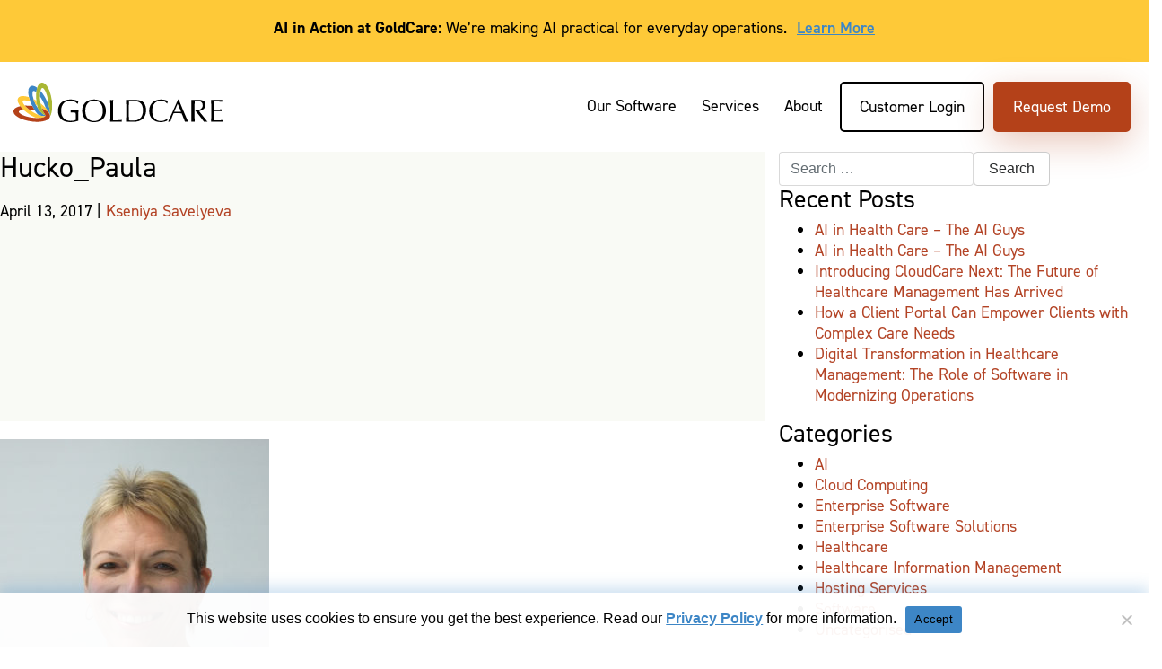

--- FILE ---
content_type: text/html; charset=UTF-8
request_url: https://www.mygoldcare.com/staff/adam-zimmer/hucko_paula/
body_size: 11562
content:
<!doctype html>
<html lang="en-CA">
<head>
  <meta charset="utf-8">
  <meta http-equiv="x-ua-compatible" content="ie=edge">
  <meta name="viewport" content="width=device-width, initial-scale=1">

	<link rel="apple-touch-icon" sizes="180x180" href="/apple-touch-icon.png">
	<link rel="icon" type="image/png" sizes="32x32" href="/favicon-32x32.png">
	<link rel="icon" type="image/png" sizes="16x16" href="/favicon-16x16.png">
	<link rel="manifest" href="/manifest.json">
	<link rel="mask-icon" href="/safari-pinned-tab.svg" color="#a9b734">
	<meta name="theme-color" content="#ffffff">
  <meta name='robots' content='index, follow, max-image-preview:large, max-snippet:-1, max-video-preview:-1' />

	<!-- This site is optimized with the Yoast SEO plugin v26.8 - https://yoast.com/product/yoast-seo-wordpress/ -->
	<title>Hucko_Paula - GoldCare</title>
	<link rel="canonical" href="https://www.mygoldcare.com/staff/adam-zimmer/hucko_paula/" />
	<meta property="og:locale" content="en_US" />
	<meta property="og:type" content="article" />
	<meta property="og:title" content="Hucko_Paula - GoldCare" />
	<meta property="og:url" content="https://www.mygoldcare.com/staff/adam-zimmer/hucko_paula/" />
	<meta property="og:site_name" content="GoldCare" />
	<meta property="article:modified_time" content="2017-04-13T09:47:27+00:00" />
	<meta property="og:image" content="https://www.mygoldcare.com/staff/adam-zimmer/hucko_paula" />
	<meta property="og:image:width" content="1024" />
	<meta property="og:image:height" content="1024" />
	<meta property="og:image:type" content="image/jpeg" />
	<meta name="twitter:card" content="summary_large_image" />
	<meta name="twitter:site" content="@mygoldcare" />
	<script type="application/ld+json" class="yoast-schema-graph">{"@context":"https://schema.org","@graph":[{"@type":"WebPage","@id":"https://www.mygoldcare.com/staff/adam-zimmer/hucko_paula/","url":"https://www.mygoldcare.com/staff/adam-zimmer/hucko_paula/","name":"Hucko_Paula - GoldCare","isPartOf":{"@id":"https://www.mygoldcare.com/#website"},"primaryImageOfPage":{"@id":"https://www.mygoldcare.com/staff/adam-zimmer/hucko_paula/#primaryimage"},"image":{"@id":"https://www.mygoldcare.com/staff/adam-zimmer/hucko_paula/#primaryimage"},"thumbnailUrl":"https://www.mygoldcare.com/wp-content/uploads/2017/03/Hucko_Paula.jpg","datePublished":"2017-04-13T09:47:15+00:00","dateModified":"2017-04-13T09:47:27+00:00","breadcrumb":{"@id":"https://www.mygoldcare.com/staff/adam-zimmer/hucko_paula/#breadcrumb"},"inLanguage":"en-CA","potentialAction":[{"@type":"ReadAction","target":["https://www.mygoldcare.com/staff/adam-zimmer/hucko_paula/"]}]},{"@type":"ImageObject","inLanguage":"en-CA","@id":"https://www.mygoldcare.com/staff/adam-zimmer/hucko_paula/#primaryimage","url":"https://www.mygoldcare.com/wp-content/uploads/2017/03/Hucko_Paula.jpg","contentUrl":"https://www.mygoldcare.com/wp-content/uploads/2017/03/Hucko_Paula.jpg","width":1024,"height":1024,"caption":"Paula Hucko"},{"@type":"BreadcrumbList","@id":"https://www.mygoldcare.com/staff/adam-zimmer/hucko_paula/#breadcrumb","itemListElement":[{"@type":"ListItem","position":1,"name":"Home","item":"https://www.mygoldcare.com/"},{"@type":"ListItem","position":2,"name":"Adam Zimmer","item":"https://www.mygoldcare.com/staff/adam-zimmer/"},{"@type":"ListItem","position":3,"name":"Hucko_Paula"}]},{"@type":"WebSite","@id":"https://www.mygoldcare.com/#website","url":"https://www.mygoldcare.com/","name":"GoldCare","description":"Healthcare &amp; Information Management Software for Home Health Care, Children Services and Long Term Care Organizations","potentialAction":[{"@type":"SearchAction","target":{"@type":"EntryPoint","urlTemplate":"https://www.mygoldcare.com/?s={search_term_string}"},"query-input":{"@type":"PropertyValueSpecification","valueRequired":true,"valueName":"search_term_string"}}],"inLanguage":"en-CA"}]}</script>
	<!-- / Yoast SEO plugin. -->


<link rel='dns-prefetch' href='//www.googletagmanager.com' />
<link rel='dns-prefetch' href='//use.typekit.net' />
<link rel='dns-prefetch' href='//fonts.googleapis.com' />
<link rel="alternate" type="application/rss+xml" title="GoldCare &raquo; Hucko_Paula Comments Feed" href="https://www.mygoldcare.com/staff/adam-zimmer/hucko_paula/feed/" />
<link rel="alternate" title="oEmbed (JSON)" type="application/json+oembed" href="https://www.mygoldcare.com/wp-json/oembed/1.0/embed?url=https%3A%2F%2Fwww.mygoldcare.com%2Fstaff%2Fadam-zimmer%2Fhucko_paula%2F" />
<link rel="alternate" title="oEmbed (XML)" type="text/xml+oembed" href="https://www.mygoldcare.com/wp-json/oembed/1.0/embed?url=https%3A%2F%2Fwww.mygoldcare.com%2Fstaff%2Fadam-zimmer%2Fhucko_paula%2F&#038;format=xml" />
<style id='wp-img-auto-sizes-contain-inline-css' type='text/css'>
img:is([sizes=auto i],[sizes^="auto," i]){contain-intrinsic-size:3000px 1500px}
/*# sourceURL=wp-img-auto-sizes-contain-inline-css */
</style>
<style id='wp-emoji-styles-inline-css' type='text/css'>

	img.wp-smiley, img.emoji {
		display: inline !important;
		border: none !important;
		box-shadow: none !important;
		height: 1em !important;
		width: 1em !important;
		margin: 0 0.07em !important;
		vertical-align: -0.1em !important;
		background: none !important;
		padding: 0 !important;
	}
/*# sourceURL=wp-emoji-styles-inline-css */
</style>
<style id='wp-block-library-inline-css' type='text/css'>
:root{--wp-block-synced-color:#7a00df;--wp-block-synced-color--rgb:122,0,223;--wp-bound-block-color:var(--wp-block-synced-color);--wp-editor-canvas-background:#ddd;--wp-admin-theme-color:#007cba;--wp-admin-theme-color--rgb:0,124,186;--wp-admin-theme-color-darker-10:#006ba1;--wp-admin-theme-color-darker-10--rgb:0,107,160.5;--wp-admin-theme-color-darker-20:#005a87;--wp-admin-theme-color-darker-20--rgb:0,90,135;--wp-admin-border-width-focus:2px}@media (min-resolution:192dpi){:root{--wp-admin-border-width-focus:1.5px}}.wp-element-button{cursor:pointer}:root .has-very-light-gray-background-color{background-color:#eee}:root .has-very-dark-gray-background-color{background-color:#313131}:root .has-very-light-gray-color{color:#eee}:root .has-very-dark-gray-color{color:#313131}:root .has-vivid-green-cyan-to-vivid-cyan-blue-gradient-background{background:linear-gradient(135deg,#00d084,#0693e3)}:root .has-purple-crush-gradient-background{background:linear-gradient(135deg,#34e2e4,#4721fb 50%,#ab1dfe)}:root .has-hazy-dawn-gradient-background{background:linear-gradient(135deg,#faaca8,#dad0ec)}:root .has-subdued-olive-gradient-background{background:linear-gradient(135deg,#fafae1,#67a671)}:root .has-atomic-cream-gradient-background{background:linear-gradient(135deg,#fdd79a,#004a59)}:root .has-nightshade-gradient-background{background:linear-gradient(135deg,#330968,#31cdcf)}:root .has-midnight-gradient-background{background:linear-gradient(135deg,#020381,#2874fc)}:root{--wp--preset--font-size--normal:16px;--wp--preset--font-size--huge:42px}.has-regular-font-size{font-size:1em}.has-larger-font-size{font-size:2.625em}.has-normal-font-size{font-size:var(--wp--preset--font-size--normal)}.has-huge-font-size{font-size:var(--wp--preset--font-size--huge)}.has-text-align-center{text-align:center}.has-text-align-left{text-align:left}.has-text-align-right{text-align:right}.has-fit-text{white-space:nowrap!important}#end-resizable-editor-section{display:none}.aligncenter{clear:both}.items-justified-left{justify-content:flex-start}.items-justified-center{justify-content:center}.items-justified-right{justify-content:flex-end}.items-justified-space-between{justify-content:space-between}.screen-reader-text{border:0;clip-path:inset(50%);height:1px;margin:-1px;overflow:hidden;padding:0;position:absolute;width:1px;word-wrap:normal!important}.screen-reader-text:focus{background-color:#ddd;clip-path:none;color:#444;display:block;font-size:1em;height:auto;left:5px;line-height:normal;padding:15px 23px 14px;text-decoration:none;top:5px;width:auto;z-index:100000}html :where(.has-border-color){border-style:solid}html :where([style*=border-top-color]){border-top-style:solid}html :where([style*=border-right-color]){border-right-style:solid}html :where([style*=border-bottom-color]){border-bottom-style:solid}html :where([style*=border-left-color]){border-left-style:solid}html :where([style*=border-width]){border-style:solid}html :where([style*=border-top-width]){border-top-style:solid}html :where([style*=border-right-width]){border-right-style:solid}html :where([style*=border-bottom-width]){border-bottom-style:solid}html :where([style*=border-left-width]){border-left-style:solid}html :where(img[class*=wp-image-]){height:auto;max-width:100%}:where(figure){margin:0 0 1em}html :where(.is-position-sticky){--wp-admin--admin-bar--position-offset:var(--wp-admin--admin-bar--height,0px)}@media screen and (max-width:600px){html :where(.is-position-sticky){--wp-admin--admin-bar--position-offset:0px}}

/*# sourceURL=wp-block-library-inline-css */
</style><style id='global-styles-inline-css' type='text/css'>
:root{--wp--preset--aspect-ratio--square: 1;--wp--preset--aspect-ratio--4-3: 4/3;--wp--preset--aspect-ratio--3-4: 3/4;--wp--preset--aspect-ratio--3-2: 3/2;--wp--preset--aspect-ratio--2-3: 2/3;--wp--preset--aspect-ratio--16-9: 16/9;--wp--preset--aspect-ratio--9-16: 9/16;--wp--preset--color--black: #000000;--wp--preset--color--cyan-bluish-gray: #abb8c3;--wp--preset--color--white: #ffffff;--wp--preset--color--pale-pink: #f78da7;--wp--preset--color--vivid-red: #cf2e2e;--wp--preset--color--luminous-vivid-orange: #ff6900;--wp--preset--color--luminous-vivid-amber: #fcb900;--wp--preset--color--light-green-cyan: #7bdcb5;--wp--preset--color--vivid-green-cyan: #00d084;--wp--preset--color--pale-cyan-blue: #8ed1fc;--wp--preset--color--vivid-cyan-blue: #0693e3;--wp--preset--color--vivid-purple: #9b51e0;--wp--preset--gradient--vivid-cyan-blue-to-vivid-purple: linear-gradient(135deg,rgb(6,147,227) 0%,rgb(155,81,224) 100%);--wp--preset--gradient--light-green-cyan-to-vivid-green-cyan: linear-gradient(135deg,rgb(122,220,180) 0%,rgb(0,208,130) 100%);--wp--preset--gradient--luminous-vivid-amber-to-luminous-vivid-orange: linear-gradient(135deg,rgb(252,185,0) 0%,rgb(255,105,0) 100%);--wp--preset--gradient--luminous-vivid-orange-to-vivid-red: linear-gradient(135deg,rgb(255,105,0) 0%,rgb(207,46,46) 100%);--wp--preset--gradient--very-light-gray-to-cyan-bluish-gray: linear-gradient(135deg,rgb(238,238,238) 0%,rgb(169,184,195) 100%);--wp--preset--gradient--cool-to-warm-spectrum: linear-gradient(135deg,rgb(74,234,220) 0%,rgb(151,120,209) 20%,rgb(207,42,186) 40%,rgb(238,44,130) 60%,rgb(251,105,98) 80%,rgb(254,248,76) 100%);--wp--preset--gradient--blush-light-purple: linear-gradient(135deg,rgb(255,206,236) 0%,rgb(152,150,240) 100%);--wp--preset--gradient--blush-bordeaux: linear-gradient(135deg,rgb(254,205,165) 0%,rgb(254,45,45) 50%,rgb(107,0,62) 100%);--wp--preset--gradient--luminous-dusk: linear-gradient(135deg,rgb(255,203,112) 0%,rgb(199,81,192) 50%,rgb(65,88,208) 100%);--wp--preset--gradient--pale-ocean: linear-gradient(135deg,rgb(255,245,203) 0%,rgb(182,227,212) 50%,rgb(51,167,181) 100%);--wp--preset--gradient--electric-grass: linear-gradient(135deg,rgb(202,248,128) 0%,rgb(113,206,126) 100%);--wp--preset--gradient--midnight: linear-gradient(135deg,rgb(2,3,129) 0%,rgb(40,116,252) 100%);--wp--preset--font-size--small: 13px;--wp--preset--font-size--medium: 20px;--wp--preset--font-size--large: 36px;--wp--preset--font-size--x-large: 42px;--wp--preset--spacing--20: 0.44rem;--wp--preset--spacing--30: 0.67rem;--wp--preset--spacing--40: 1rem;--wp--preset--spacing--50: 1.5rem;--wp--preset--spacing--60: 2.25rem;--wp--preset--spacing--70: 3.38rem;--wp--preset--spacing--80: 5.06rem;--wp--preset--shadow--natural: 6px 6px 9px rgba(0, 0, 0, 0.2);--wp--preset--shadow--deep: 12px 12px 50px rgba(0, 0, 0, 0.4);--wp--preset--shadow--sharp: 6px 6px 0px rgba(0, 0, 0, 0.2);--wp--preset--shadow--outlined: 6px 6px 0px -3px rgb(255, 255, 255), 6px 6px rgb(0, 0, 0);--wp--preset--shadow--crisp: 6px 6px 0px rgb(0, 0, 0);}:where(.is-layout-flex){gap: 0.5em;}:where(.is-layout-grid){gap: 0.5em;}body .is-layout-flex{display: flex;}.is-layout-flex{flex-wrap: wrap;align-items: center;}.is-layout-flex > :is(*, div){margin: 0;}body .is-layout-grid{display: grid;}.is-layout-grid > :is(*, div){margin: 0;}:where(.wp-block-columns.is-layout-flex){gap: 2em;}:where(.wp-block-columns.is-layout-grid){gap: 2em;}:where(.wp-block-post-template.is-layout-flex){gap: 1.25em;}:where(.wp-block-post-template.is-layout-grid){gap: 1.25em;}.has-black-color{color: var(--wp--preset--color--black) !important;}.has-cyan-bluish-gray-color{color: var(--wp--preset--color--cyan-bluish-gray) !important;}.has-white-color{color: var(--wp--preset--color--white) !important;}.has-pale-pink-color{color: var(--wp--preset--color--pale-pink) !important;}.has-vivid-red-color{color: var(--wp--preset--color--vivid-red) !important;}.has-luminous-vivid-orange-color{color: var(--wp--preset--color--luminous-vivid-orange) !important;}.has-luminous-vivid-amber-color{color: var(--wp--preset--color--luminous-vivid-amber) !important;}.has-light-green-cyan-color{color: var(--wp--preset--color--light-green-cyan) !important;}.has-vivid-green-cyan-color{color: var(--wp--preset--color--vivid-green-cyan) !important;}.has-pale-cyan-blue-color{color: var(--wp--preset--color--pale-cyan-blue) !important;}.has-vivid-cyan-blue-color{color: var(--wp--preset--color--vivid-cyan-blue) !important;}.has-vivid-purple-color{color: var(--wp--preset--color--vivid-purple) !important;}.has-black-background-color{background-color: var(--wp--preset--color--black) !important;}.has-cyan-bluish-gray-background-color{background-color: var(--wp--preset--color--cyan-bluish-gray) !important;}.has-white-background-color{background-color: var(--wp--preset--color--white) !important;}.has-pale-pink-background-color{background-color: var(--wp--preset--color--pale-pink) !important;}.has-vivid-red-background-color{background-color: var(--wp--preset--color--vivid-red) !important;}.has-luminous-vivid-orange-background-color{background-color: var(--wp--preset--color--luminous-vivid-orange) !important;}.has-luminous-vivid-amber-background-color{background-color: var(--wp--preset--color--luminous-vivid-amber) !important;}.has-light-green-cyan-background-color{background-color: var(--wp--preset--color--light-green-cyan) !important;}.has-vivid-green-cyan-background-color{background-color: var(--wp--preset--color--vivid-green-cyan) !important;}.has-pale-cyan-blue-background-color{background-color: var(--wp--preset--color--pale-cyan-blue) !important;}.has-vivid-cyan-blue-background-color{background-color: var(--wp--preset--color--vivid-cyan-blue) !important;}.has-vivid-purple-background-color{background-color: var(--wp--preset--color--vivid-purple) !important;}.has-black-border-color{border-color: var(--wp--preset--color--black) !important;}.has-cyan-bluish-gray-border-color{border-color: var(--wp--preset--color--cyan-bluish-gray) !important;}.has-white-border-color{border-color: var(--wp--preset--color--white) !important;}.has-pale-pink-border-color{border-color: var(--wp--preset--color--pale-pink) !important;}.has-vivid-red-border-color{border-color: var(--wp--preset--color--vivid-red) !important;}.has-luminous-vivid-orange-border-color{border-color: var(--wp--preset--color--luminous-vivid-orange) !important;}.has-luminous-vivid-amber-border-color{border-color: var(--wp--preset--color--luminous-vivid-amber) !important;}.has-light-green-cyan-border-color{border-color: var(--wp--preset--color--light-green-cyan) !important;}.has-vivid-green-cyan-border-color{border-color: var(--wp--preset--color--vivid-green-cyan) !important;}.has-pale-cyan-blue-border-color{border-color: var(--wp--preset--color--pale-cyan-blue) !important;}.has-vivid-cyan-blue-border-color{border-color: var(--wp--preset--color--vivid-cyan-blue) !important;}.has-vivid-purple-border-color{border-color: var(--wp--preset--color--vivid-purple) !important;}.has-vivid-cyan-blue-to-vivid-purple-gradient-background{background: var(--wp--preset--gradient--vivid-cyan-blue-to-vivid-purple) !important;}.has-light-green-cyan-to-vivid-green-cyan-gradient-background{background: var(--wp--preset--gradient--light-green-cyan-to-vivid-green-cyan) !important;}.has-luminous-vivid-amber-to-luminous-vivid-orange-gradient-background{background: var(--wp--preset--gradient--luminous-vivid-amber-to-luminous-vivid-orange) !important;}.has-luminous-vivid-orange-to-vivid-red-gradient-background{background: var(--wp--preset--gradient--luminous-vivid-orange-to-vivid-red) !important;}.has-very-light-gray-to-cyan-bluish-gray-gradient-background{background: var(--wp--preset--gradient--very-light-gray-to-cyan-bluish-gray) !important;}.has-cool-to-warm-spectrum-gradient-background{background: var(--wp--preset--gradient--cool-to-warm-spectrum) !important;}.has-blush-light-purple-gradient-background{background: var(--wp--preset--gradient--blush-light-purple) !important;}.has-blush-bordeaux-gradient-background{background: var(--wp--preset--gradient--blush-bordeaux) !important;}.has-luminous-dusk-gradient-background{background: var(--wp--preset--gradient--luminous-dusk) !important;}.has-pale-ocean-gradient-background{background: var(--wp--preset--gradient--pale-ocean) !important;}.has-electric-grass-gradient-background{background: var(--wp--preset--gradient--electric-grass) !important;}.has-midnight-gradient-background{background: var(--wp--preset--gradient--midnight) !important;}.has-small-font-size{font-size: var(--wp--preset--font-size--small) !important;}.has-medium-font-size{font-size: var(--wp--preset--font-size--medium) !important;}.has-large-font-size{font-size: var(--wp--preset--font-size--large) !important;}.has-x-large-font-size{font-size: var(--wp--preset--font-size--x-large) !important;}
/*# sourceURL=global-styles-inline-css */
</style>

<style id='classic-theme-styles-inline-css' type='text/css'>
/*! This file is auto-generated */
.wp-block-button__link{color:#fff;background-color:#32373c;border-radius:9999px;box-shadow:none;text-decoration:none;padding:calc(.667em + 2px) calc(1.333em + 2px);font-size:1.125em}.wp-block-file__button{background:#32373c;color:#fff;text-decoration:none}
/*# sourceURL=/wp-includes/css/classic-themes.min.css */
</style>
<link rel='stylesheet' id='cookie-notice-front-css' href='https://www.mygoldcare.com/wp-content/plugins/cookie-notice/css/front.min.css?ver=2.5.11' type='text/css' media='all' />
<link rel='stylesheet' id='old-goldcare-style-css' href='https://www.mygoldcare.com/wp-content/themes/gc2017/assets/css/old-style.css?ver=1.206' type='text/css' media='all' />
<link rel='stylesheet' id='goldcare-style-css' href='https://www.mygoldcare.com/wp-content/themes/gc2017/assets/css/styles.css?ver=1769659001' type='text/css' media='all' />
<link rel='stylesheet' id='slick-style-css' href='https://www.mygoldcare.com/wp-content/themes/gc2017/assets/css/slick.css?ver=1.206' type='text/css' media='all' />
<link rel='stylesheet' id='home-css-css' href='https://www.mygoldcare.com/wp-content/themes/gc2017/assets/css/home.css?ver=1.206' type='text/css' media='all' />
<link rel='stylesheet' id='goldcare-adobe-fonts-css' href='https://use.typekit.net/ant4dgb.css' type='text/css' media='all' />
<link rel='stylesheet' id='bootstrap-css-dropdown-menu-css' href='https://www.mygoldcare.com/wp-content/themes/gc2017/assets/css/bs5-navwalker.css?ver=1.206' type='text/css' media='all' />
<link rel='stylesheet' id='wp-pagenavi-css' href='https://www.mygoldcare.com/wp-content/plugins/wp-pagenavi/pagenavi-css.css?ver=2.70' type='text/css' media='all' />
<link rel='stylesheet' id='sage/css-css' href='https://www.mygoldcare.com/wp-content/themes/gc2017/dist/styles/main.css' type='text/css' media='all' />
<link rel='stylesheet' id='wpb-google-fonts-css' href='https://fonts.googleapis.com/css?family=Open+Sans%3A300italic%2C400italic%2C700italic%2C400%2C700%2C300&#038;ver=6.9' type='text/css' media='all' />
<script type="text/javascript" id="cookie-notice-front-js-before">
/* <![CDATA[ */
var cnArgs = {"ajaxUrl":"https:\/\/www.mygoldcare.com\/wp-admin\/admin-ajax.php","nonce":"9a937fba0c","hideEffect":"fade","position":"bottom","onScroll":false,"onScrollOffset":100,"onClick":false,"cookieName":"cookie_notice_accepted","cookieTime":2592000,"cookieTimeRejected":2592000,"globalCookie":false,"redirection":false,"cache":false,"revokeCookies":false,"revokeCookiesOpt":"automatic"};

//# sourceURL=cookie-notice-front-js-before
/* ]]> */
</script>
<script type="text/javascript" src="https://www.mygoldcare.com/wp-content/plugins/cookie-notice/js/front.min.js?ver=2.5.11" id="cookie-notice-front-js"></script>
<script type="text/javascript" src="https://www.mygoldcare.com/wp-content/themes/gc2017/assets/js/jquery.min.js?ver=1.206" id="jquery-js"></script>
<script type="text/javascript" src="https://www.mygoldcare.com/wp-content/plugins/revslider/sr6/assets/js/rbtools.min.js?ver=6.7.40" async id="tp-tools-js"></script>
<script type="text/javascript" src="https://www.mygoldcare.com/wp-content/plugins/revslider/sr6/assets/js/rs6.min.js?ver=6.7.40" async id="revmin-js"></script>
<script type="text/javascript" src="https://www.mygoldcare.com/wp-content/themes/gc2017/assets/js/bootstrap.min.js?ver=1.206" id="bootstrap-js"></script>
<script type="text/javascript" src="https://www.mygoldcare.com/wp-content/themes/gc2017/assets/js/jquery.colorbox-min.js?ver=1.206" id="colorbox-js"></script>
<script type="text/javascript" src="https://www.mygoldcare.com/wp-content/themes/gc2017/assets/js/owl.carousel.min.js?ver=1.206" id="owl.carousel-js"></script>
<script type="text/javascript" src="https://www.mygoldcare.com/wp-content/themes/gc2017/assets/js/modernizr.custom.js?ver=1.206" id="modernizr-js"></script>
<script type="text/javascript" src="https://www.mygoldcare.com/wp-content/themes/gc2017/assets/js/toucheffects.js?ver=1.206" id="toucheffects-js"></script>
<script type="text/javascript" src="https://www.mygoldcare.com/wp-content/themes/gc2017/assets/js/slick.min.js?ver=1.206" id="slick-js-js"></script>
<script type="text/javascript" src="https://www.mygoldcare.com/wp-content/themes/gc2017/assets/js/flickity.pkgd.min.js?ver=1.206" id="flickity-js"></script>
<script type="text/javascript" src="https://www.mygoldcare.com/wp-content/themes/gc2017/assets/js/bootstrap.bundle.min.js?ver=1.206" id="bootstrap-js-js"></script>

<!-- Google tag (gtag.js) snippet added by Site Kit -->
<!-- Google Analytics snippet added by Site Kit -->
<script type="text/javascript" src="https://www.googletagmanager.com/gtag/js?id=GT-5NXQJQF" id="google_gtagjs-js" async></script>
<script type="text/javascript" id="google_gtagjs-js-after">
/* <![CDATA[ */
window.dataLayer = window.dataLayer || [];function gtag(){dataLayer.push(arguments);}
gtag("set","linker",{"domains":["www.mygoldcare.com"]});
gtag("js", new Date());
gtag("set", "developer_id.dZTNiMT", true);
gtag("config", "GT-5NXQJQF");
 window._googlesitekit = window._googlesitekit || {}; window._googlesitekit.throttledEvents = []; window._googlesitekit.gtagEvent = (name, data) => { var key = JSON.stringify( { name, data } ); if ( !! window._googlesitekit.throttledEvents[ key ] ) { return; } window._googlesitekit.throttledEvents[ key ] = true; setTimeout( () => { delete window._googlesitekit.throttledEvents[ key ]; }, 5 ); gtag( "event", name, { ...data, event_source: "site-kit" } ); }; 
//# sourceURL=google_gtagjs-js-after
/* ]]> */
</script>
<link rel="https://api.w.org/" href="https://www.mygoldcare.com/wp-json/" /><link rel="alternate" title="JSON" type="application/json" href="https://www.mygoldcare.com/wp-json/wp/v2/media/595" /><link rel="EditURI" type="application/rsd+xml" title="RSD" href="https://www.mygoldcare.com/xmlrpc.php?rsd" />
<meta name="generator" content="WordPress 6.9" />
<link rel='shortlink' href='https://www.mygoldcare.com/?p=595' />
<meta name="generator" content="Site Kit by Google 1.171.0" /><script type="text/javascript" src="//script.crazyegg.com/pages/scripts/0123/8038.js" async="async" ></script><meta name="generator" content="Powered by Slider Revolution 6.7.40 - responsive, Mobile-Friendly Slider Plugin for WordPress with comfortable drag and drop interface." />
<script>function setREVStartSize(e){
			//window.requestAnimationFrame(function() {
				window.RSIW = window.RSIW===undefined ? window.innerWidth : window.RSIW;
				window.RSIH = window.RSIH===undefined ? window.innerHeight : window.RSIH;
				try {
					var pw = document.getElementById(e.c).parentNode.offsetWidth,
						newh;
					pw = pw===0 || isNaN(pw) || (e.l=="fullwidth" || e.layout=="fullwidth") ? window.RSIW : pw;
					e.tabw = e.tabw===undefined ? 0 : parseInt(e.tabw);
					e.thumbw = e.thumbw===undefined ? 0 : parseInt(e.thumbw);
					e.tabh = e.tabh===undefined ? 0 : parseInt(e.tabh);
					e.thumbh = e.thumbh===undefined ? 0 : parseInt(e.thumbh);
					e.tabhide = e.tabhide===undefined ? 0 : parseInt(e.tabhide);
					e.thumbhide = e.thumbhide===undefined ? 0 : parseInt(e.thumbhide);
					e.mh = e.mh===undefined || e.mh=="" || e.mh==="auto" ? 0 : parseInt(e.mh,0);
					if(e.layout==="fullscreen" || e.l==="fullscreen")
						newh = Math.max(e.mh,window.RSIH);
					else{
						e.gw = Array.isArray(e.gw) ? e.gw : [e.gw];
						for (var i in e.rl) if (e.gw[i]===undefined || e.gw[i]===0) e.gw[i] = e.gw[i-1];
						e.gh = e.el===undefined || e.el==="" || (Array.isArray(e.el) && e.el.length==0)? e.gh : e.el;
						e.gh = Array.isArray(e.gh) ? e.gh : [e.gh];
						for (var i in e.rl) if (e.gh[i]===undefined || e.gh[i]===0) e.gh[i] = e.gh[i-1];
											
						var nl = new Array(e.rl.length),
							ix = 0,
							sl;
						e.tabw = e.tabhide>=pw ? 0 : e.tabw;
						e.thumbw = e.thumbhide>=pw ? 0 : e.thumbw;
						e.tabh = e.tabhide>=pw ? 0 : e.tabh;
						e.thumbh = e.thumbhide>=pw ? 0 : e.thumbh;
						for (var i in e.rl) nl[i] = e.rl[i]<window.RSIW ? 0 : e.rl[i];
						sl = nl[0];
						for (var i in nl) if (sl>nl[i] && nl[i]>0) { sl = nl[i]; ix=i;}
						var m = pw>(e.gw[ix]+e.tabw+e.thumbw) ? 1 : (pw-(e.tabw+e.thumbw)) / (e.gw[ix]);
						newh =  (e.gh[ix] * m) + (e.tabh + e.thumbh);
					}
					var el = document.getElementById(e.c);
					if (el!==null && el) el.style.height = newh+"px";
					el = document.getElementById(e.c+"_wrapper");
					if (el!==null && el) {
						el.style.height = newh+"px";
						el.style.display = "block";
					}
				} catch(e){
					console.log("Failure at Presize of Slider:" + e)
				}
			//});
		  };</script>
		<style type="text/css" id="wp-custom-css">
			/* li#menu-item-3563 {
    display: none;
} */

/* li#menu-item-3495 a::after {
    display: none;
} */

.page-id-3568 li#menu-item-3563 {
    display: block;
}

/* .page-id-3568 li#menu-item-3495 a::after {
    display: inline-block;
} */

section.ai-blog {
    display: none;
}

/* .top-banner {
    display: none;
}

.page-id-3584 .top-banner {
    display: block;
} */		</style>
		<link rel='stylesheet' id='rs-plugin-settings-css' href='https://www.mygoldcare.com/wp-content/plugins/revslider/sr6/assets/css/rs6.css?ver=6.7.40' type='text/css' media='all' />
<style id='rs-plugin-settings-inline-css' type='text/css'>
#rs-demo-id {}
/*# sourceURL=rs-plugin-settings-inline-css */
</style>
</head>

<body id="top" class="attachment wp-singular attachment-template-default single single-attachment postid-595 attachmentid-595 attachment-jpeg wp-theme-gc2017 cookies-not-set hucko_paula sidebar-primary new-web">

    <header class="new-header">
    <div class="top-banner">
        <div class="container">
           <div class="top-text">
            <p><strong>AI in Action at GoldCare:</strong> We’re making AI practical for everyday operations. <span><a href="https://www.mygoldcare.com/ai/">Learn More</a></span></p>
           </div>
        </div>
    </div>
<nav class="navbar navbar-toggleable-md navbar-light">
    <div class="container">
        <button class="navbar-toggler navbar-toggler-right" type="button" data-toggle="collapse" data-target="#navbarNav" aria-controls="navbarNav" aria-expanded="false" aria-label="Toggle navigation">
            <span class="navbar-toggler-icon"></span>
        </button>
        <a class="logo-brand" href="https://www.mygoldcare.com/">
            <img src="https://www.mygoldcare.com/wp-content/themes/gc2017/assets/svg/new/goldcare-logo.svg" alt="GoldCare" class="svg-logo">
        </a>
        <div class="collapse navbar-collapse justify-content-end align-middle" id="navbarNav">
            <div class="menu-new-main-menu-container"><ul id="new-menu" class="navbar-nav"><li  id="menu-item-2721" class="menu-item menu-item-type-custom menu-item-object-custom menu-item-has-children dropdown nav-item nav-item-2721"><a href="#" class="nav-link  dropdown-toggle" data-bs-toggle="dropdown" aria-haspopup="true" data-bs-auto-close="outside" aria-expanded="false">Our Software</a>
<ul class="dropdown-menu  depth_0">
	<li  id="menu-item-3050" class="menu-item menu-item-type-post_type menu-item-object-page nav-item nav-item-3050"><a href="https://www.mygoldcare.com/home-community-care-solutions/" class="dropdown-item ">Home &#038; Community Care Solutions</a></li>
	<li  id="menu-item-3051" class="menu-item menu-item-type-post_type menu-item-object-page nav-item nav-item-3051"><a href="https://www.mygoldcare.com/long-term-care-solution/" class="dropdown-item ">Long Term Care Solution</a></li>
	<li  id="menu-item-3495" class="menu-item menu-item-type-post_type menu-item-object-page nav-item nav-item-3495"><a href="https://www.mygoldcare.com/mobile-solutions-main/" class="dropdown-item ">Mobile Solutions</a></li>
	<li  id="menu-item-3563" class="menu-item menu-item-type-custom menu-item-object-custom nav-item nav-item-3563"><a href="https://www.mygoldcare.com/api-connectivity/" class="dropdown-item ">API Connectivity</a></li>
</ul>
</li>
<li  id="menu-item-2722" class="menu-item menu-item-type-post_type menu-item-object-page nav-item nav-item-2722"><a href="https://www.mygoldcare.com/services/" class="nav-link ">Services</a></li>
<li  id="menu-item-2727" class="menu-item menu-item-type-custom menu-item-object-custom menu-item-has-children dropdown nav-item nav-item-2727"><a href="#" class="nav-link  dropdown-toggle" data-bs-toggle="dropdown" aria-haspopup="true" data-bs-auto-close="outside" aria-expanded="false">About</a>
<ul class="dropdown-menu  depth_0">
	<li  id="menu-item-3482" class="menu-item menu-item-type-post_type menu-item-object-page nav-item nav-item-3482"><a href="https://www.mygoldcare.com/about/" class="dropdown-item ">About Us</a></li>
	<li  id="menu-item-3169" class="menu-item menu-item-type-post_type menu-item-object-page nav-item nav-item-3169"><a href="https://www.mygoldcare.com/security-privacy/" class="dropdown-item ">Security and Privacy</a></li>
	<li  id="menu-item-2734" class="menu-trigger menu-item menu-item-type-custom menu-item-object-custom menu-item-has-children dropdown nav-item nav-item-2734 dropdown-menu-child-item dropdown-menu-end at_depth_1"><a href="/resources/" class="dropdown-item  dropdown-toggle" data-bs-toggle="dropdown" aria-haspopup="true" data-bs-auto-close="outside" aria-expanded="false">Resources</a>
	<ul class="dropdown-menu dropdown-submenu  depth_1">
		<li  id="menu-item-3171" class="menu-item menu-item-type-custom menu-item-object-custom nav-item nav-item-3171"><a href="/resources/?type=blog" class="dropdown-item ">Blog</a></li>
		<li  id="menu-item-2737" class="menu-item menu-item-type-custom menu-item-object-custom nav-item nav-item-2737"><a href="/resources/?type=success-stories" class="dropdown-item ">Success Stories</a></li>
	</ul>
</li>
	<li  id="menu-item-3170" class="menu-item menu-item-type-post_type menu-item-object-page nav-item nav-item-3170"><a href="https://www.mygoldcare.com/partners/" class="dropdown-item ">Partners</a></li>
	<li  id="menu-item-2739" class="menu-item menu-item-type-post_type menu-item-object-page nav-item nav-item-2739"><a href="https://www.mygoldcare.com/team/" class="dropdown-item ">Team</a></li>
</ul>
</li>
<li  id="menu-item-2725" class="n-btn btn-white menu-item menu-item-type-custom menu-item-object-custom nav-item nav-item-2725"><a href="https://support.mygoldcare.com/login/user" class="nav-link ">Customer Login</a></li>
<li  id="menu-item-2724" class="n-btn btn-red btn-shadow menu-item menu-item-type-post_type menu-item-object-page nav-item nav-item-2724"><a href="https://www.mygoldcare.com/book-a-demo/" class="nav-link ">Request Demo</a></li>
</ul></div>        </div>
    </div>
</nav>

</header>


                <div class="wrap container-fluid" role="document">
            



            <div class="content row">
                <main class="main">
                      <article class="post-595 attachment type-attachment status-inherit hentry">
    <header class="page-header">
      <h1 class="entry-title">Hucko_Paula</h1>
      <time class="updated" datetime="2017-04-13T09:47:15+00:00">April 13, 2017</time> | <span class="byline author vcard"><a href="https://www.mygoldcare.com/author/ksavelyeva/" rel="author" class="fn">Kseniya Savelyeva</a></span>
    </header>
    <div class="entry-content">
    
      <p class="attachment"><a href='https://www.mygoldcare.com/wp-content/uploads/2017/03/Hucko_Paula.jpg'><img fetchpriority="high" decoding="async" width="300" height="300" src="https://www.mygoldcare.com/wp-content/uploads/2017/03/Hucko_Paula-300x300.jpg" class="attachment-medium size-medium" alt="Paula Hucko" srcset="https://www.mygoldcare.com/wp-content/uploads/2017/03/Hucko_Paula-300x300.jpg 300w, https://www.mygoldcare.com/wp-content/uploads/2017/03/Hucko_Paula-150x150.jpg 150w, https://www.mygoldcare.com/wp-content/uploads/2017/03/Hucko_Paula-768x768.jpg 768w, https://www.mygoldcare.com/wp-content/uploads/2017/03/Hucko_Paula.jpg 1024w" sizes="(max-width: 300px) 100vw, 300px" /></a></p>
    </div>
    <footer>
          </footer>
    
<section id="comments" class="comments">
  
  
  	<div id="respond" class="comment-respond">
		<h3 id="reply-title" class="comment-reply-title">Leave a Reply <small><a rel="nofollow" id="cancel-comment-reply-link" href="/staff/adam-zimmer/hucko_paula/#respond" style="display:none;">Cancel reply</a></small></h3><p class="must-log-in">You must be <a href="https://www.mygoldcare.com/wp-login.php?redirect_to=https%3A%2F%2Fwww.mygoldcare.com%2Fstaff%2Fadam-zimmer%2Fhucko_paula%2F">logged in</a> to post a comment.</p>	</div><!-- #respond -->
	</section>
  </article>
                </main><!-- /.main -->
                                    <aside class="sidebar">
                        <section class="widget search-2 widget_search"><form role="search" method="get" class="search-form" action="https://www.mygoldcare.com/">
				<label>
					<span class="screen-reader-text">Search for:</span>
					<input type="search" class="search-field" placeholder="Search &hellip;" value="" name="s" />
				</label>
				<input type="submit" class="search-submit" value="Search" />
			</form></section>
		<section class="widget recent-posts-2 widget_recent_entries">
		<h3>Recent Posts</h3>
		<ul>
											<li>
					<a href="https://www.mygoldcare.com/ai-in-health-care-the-ai-guys-2/">AI in Health Care &#8211; The AI Guys</a>
									</li>
											<li>
					<a href="https://www.mygoldcare.com/ai-in-health-care-the-ai-guys/">AI in Health Care &#8211; The AI Guys</a>
									</li>
											<li>
					<a href="https://www.mygoldcare.com/introducing-cloudcare-next-future-healthcare-management-arrived/">Introducing CloudCare Next: The Future of Healthcare Management Has Arrived</a>
									</li>
											<li>
					<a href="https://www.mygoldcare.com/how-a-client-portal-can-empower-clients-with-complex-care-needs/">How a Client Portal Can Empower Clients with Complex Care Needs</a>
									</li>
											<li>
					<a href="https://www.mygoldcare.com/digital-transformation-in-healthcare-management-the-role-of-software-in-modernizing-operations/">Digital Transformation in Healthcare Management: The Role of Software in Modernizing Operations</a>
									</li>
					</ul>

		</section><section class="widget categories-2 widget_categories"><h3>Categories</h3>
			<ul>
					<li class="cat-item cat-item-39"><a href="https://www.mygoldcare.com/category/ai/">AI</a>
</li>
	<li class="cat-item cat-item-11"><a href="https://www.mygoldcare.com/category/cloud-computing/">Cloud Computing</a>
</li>
	<li class="cat-item cat-item-32"><a href="https://www.mygoldcare.com/category/enterprise-software/">Enterprise Software</a>
</li>
	<li class="cat-item cat-item-31"><a href="https://www.mygoldcare.com/category/enterprise-software-solutions/">Enterprise Software Solutions</a>
</li>
	<li class="cat-item cat-item-14"><a href="https://www.mygoldcare.com/category/healthcare/">Healthcare</a>
</li>
	<li class="cat-item cat-item-13"><a href="https://www.mygoldcare.com/category/healthcare-information-management/">Healthcare Information Management</a>
</li>
	<li class="cat-item cat-item-15"><a href="https://www.mygoldcare.com/category/hosting-services/">Hosting Services</a>
</li>
	<li class="cat-item cat-item-27"><a href="https://www.mygoldcare.com/category/software/">Software</a>
</li>
	<li class="cat-item cat-item-1"><a href="https://www.mygoldcare.com/category/uncategorized/">Uncategorised</a>
</li>
			</ul>

			</section>                    </aside><!-- /.sidebar -->
                            </div><!-- /.content -->
        </div><!-- /.wrap -->
        <footer class="new-footer">
	<div class="container-fluid">
	    <div class="container">
		    <div class="row container-widget">
				<div class="col-sm-4 nav_menu-2 widget_nav_menu"><div class="menu-footer-hhc-solutions-container"><ul id="menu-footer-hhc-solutions" class="menu"><li id="menu-item-3503" class="menu-item menu-item-type-post_type menu-item-object-page menu-item-has-children menu-item-3503"><a href="https://www.mygoldcare.com/home-community-care-solutions/">Home &#038; Community Care Solutions</a>
<ul class="sub-menu">
	<li id="menu-item-3506" class="menu-item menu-item-type-custom menu-item-object-custom menu-item-3506"><a href="https://www.mygoldcare.com/home-community-care-solutions/#client-staff-management">Client &#038; Staff Management</a></li>
	<li id="menu-item-3508" class="menu-item menu-item-type-custom menu-item-object-custom menu-item-3508"><a href="https://www.mygoldcare.com/home-community-care-solutions/#clinical-management">Clinical Management</a></li>
	<li id="menu-item-3510" class="menu-item menu-item-type-custom menu-item-object-custom menu-item-3510"><a href="https://www.mygoldcare.com/home-community-care-solutions/#scheduling-rostering">Scheduling and Rostering</a></li>
	<li id="menu-item-3512" class="menu-item menu-item-type-custom menu-item-object-custom menu-item-3512"><a href="https://www.mygoldcare.com/home-community-care-solutions/#financial-management">Financial Management</a></li>
	<li id="menu-item-3513" class="menu-item menu-item-type-custom menu-item-object-custom menu-item-3513"><a href="https://www.mygoldcare.com/home-community-care-solutions/#reporting">Reporting</a></li>
	<li id="menu-item-3514" class="menu-item menu-item-type-custom menu-item-object-custom menu-item-3514"><a href="https://www.mygoldcare.com/home-community-care-solutions/#mobilityplus">Mobile Solutions</a></li>
</ul>
</li>
</ul></div></div><div class="col-sm-4 nav_menu-4 widget_nav_menu"><div class="menu-footer-mobile-solutions-container"><ul id="menu-footer-mobile-solutions" class="menu"><li id="menu-item-3516" class="menu-item menu-item-type-post_type menu-item-object-page menu-item-has-children menu-item-3516"><a href="https://www.mygoldcare.com/mobile-solutions-main/">Mobile Solutions</a>
<ul class="sub-menu">
	<li id="menu-item-3518" class="menu-item menu-item-type-custom menu-item-object-custom menu-item-3518"><a href="https://www.mygoldcare.com/mobile-solutions-main/#mobilityplus">MobilityPlus</a></li>
	<li id="menu-item-3521" class="menu-item menu-item-type-custom menu-item-object-custom menu-item-3521"><a href="https://www.mygoldcare.com/mobile-solutions-main/#clientportal">Client Portal</a></li>
	<li id="menu-item-3522" class="menu-item menu-item-type-custom menu-item-object-custom menu-item-3522"><a href="https://www.mygoldcare.com/mobile-solutions-main/#employeeportal">Employee Portal</a></li>
	<li id="menu-item-3523" class="menu-item menu-item-type-custom menu-item-object-custom menu-item-3523"><a href="https://www.mygoldcare.com/mobile-solutions-main/#careanywhere">Care Anywhere</a></li>
</ul>
</li>
</ul></div></div><div class="col-sm-4 nav_menu-3 widget_nav_menu"><div class="menu-footer-ltc-solutions-container"><ul id="menu-footer-ltc-solutions" class="menu"><li id="menu-item-3526" class="menu-item menu-item-type-post_type menu-item-object-page menu-item-has-children menu-item-3526"><a href="https://www.mygoldcare.com/long-term-care-solution/">Long Term Care Solution</a>
<ul class="sub-menu">
	<li id="menu-item-3527" class="menu-item menu-item-type-custom menu-item-object-custom menu-item-3527"><a href="/long-term-care-solution#residentmanagement">Resident Management</a></li>
	<li id="menu-item-3528" class="menu-item menu-item-type-custom menu-item-object-custom menu-item-3528"><a href="/long-term-care-solution/#staffvolunteermanagement">Staff &#038; Volunteer Management</a></li>
	<li id="menu-item-3529" class="menu-item menu-item-type-custom menu-item-object-custom menu-item-3529"><a href="/long-term-care-solution/#clinicalmanagement">Clinical Management</a></li>
	<li id="menu-item-3530" class="menu-item menu-item-type-custom menu-item-object-custom menu-item-3530"><a href="/long-term-care-solution/#reporting">Reporting</a></li>
	<li id="menu-item-3531" class="menu-item menu-item-type-custom menu-item-object-custom menu-item-3531"><a href="/long-term-care-solution/#financialmanagement">Financial Management</a></li>
</ul>
</li>
</ul></div></div>			</div>
	    </div>
	</div>
	<div class="container socket">
        <div class="row">
            <div class="col-sm-8 row">
                <p class="copyright">© 2026 <a href="/">GoldCare</a>. All Rights Reserved.</p> 
                <nav class="footer-nav"><ul id="menu-footer-menu" class="menu"><li id="menu-item-35" class="menu-item menu-item-type-post_type menu-item-object-page menu-item-35"><a href="https://www.mygoldcare.com/accessibility/">Accessibility</a></li>
<li id="menu-item-36" class="menu-item menu-item-type-post_type menu-item-object-page menu-item-36"><a href="https://www.mygoldcare.com/privacy/">Privacy</a></li>
<li id="menu-item-2575" class="menu-item menu-item-type-custom menu-item-object-custom menu-item-2575"><a target="_blank" href="http://go.pardot.com/l/72722/2025-06-27/31q9nyw/72722/1751007318anJlikI2/GoldCare_General_Terms_and_Conditions__v.6.25.25_.pdf">Terms &#038; Conditions</a></li>
<li id="menu-item-3501" class="menu-item menu-item-type-custom menu-item-object-custom menu-item-3501"><a target="_blank" href="http://go.pardot.com/l/72722/2025-05-23/31q74wv/72722/1748006817UftZkuyd/GoldCare_Website_Terms_of_Use__v2025.05.13.pdf">Website Terms of Use</a></li>
<li id="menu-item-3314" class="menu-item menu-item-type-post_type menu-item-object-page menu-item-3314"><a href="https://www.mygoldcare.com/aoda-accessibility/">AODA Accessibility</a></li>
</ul></nav>            </div>
            <div class="col-sm-4 row">
                <nav class="extra-button"><ul id="menu-button-in-footer" class="custom-menu-class"><li id="menu-item-2718" class="btn btn-white menu-item menu-item-type-post_type menu-item-object-page menu-item-2718"><a href="https://www.mygoldcare.com/contact/">Contact Us</a></li>
<li id="menu-item-2717" class="btn btn-red btn-shadow menu-item menu-item-type-post_type menu-item-object-page menu-item-2717"><a href="https://www.mygoldcare.com/book-a-demo/">Request Demo</a></li>
</ul></nav>                <div class="menu-social-media-container"><ul id="footer-sm" class="footer-sm-menu"><li id="menu-item-37" class="linkedin menu-item menu-item-type-custom menu-item-object-custom menu-item-37"><a href="https://www.linkedin.com/company/goldcare/">LinkedIn</a></li>
<li id="menu-item-38" class="twitter menu-item menu-item-type-custom menu-item-object-custom menu-item-38"><a href="https://twitter.com/mygoldcare">Twitter</a></li>
</ul></div>            </div>
        </div>
	</div>
</footer>
		<script>
			window.RS_MODULES = window.RS_MODULES || {};
			window.RS_MODULES.modules = window.RS_MODULES.modules || {};
			window.RS_MODULES.waiting = window.RS_MODULES.waiting || [];
			window.RS_MODULES.defered = false;
			window.RS_MODULES.moduleWaiting = window.RS_MODULES.moduleWaiting || {};
			window.RS_MODULES.type = 'compiled';
		</script>
		<script type="speculationrules">
{"prefetch":[{"source":"document","where":{"and":[{"href_matches":"/*"},{"not":{"href_matches":["/wp-*.php","/wp-admin/*","/wp-content/uploads/*","/wp-content/*","/wp-content/plugins/*","/wp-content/themes/gc2017/*","/*\\?(.+)"]}},{"not":{"selector_matches":"a[rel~=\"nofollow\"]"}},{"not":{"selector_matches":".no-prefetch, .no-prefetch a"}}]},"eagerness":"conservative"}]}
</script>
<script>console.log("acsb not injected")</script><script>(function(){var s=document.createElement('script');var e = !document.body ? document.querySelector('head'):document.body;s.src='https://acsbapp.com/apps/app/dist/js/app.js';s.setAttribute('data-source', 'WordPress');s.setAttribute('data-plugin-version', '2.12');s.defer=true;s.onload=function(){acsbJS.init({
                statementLink     : '',
                footerHtml        : '',
                hideMobile        : false,
                hideTrigger       : false,
                language          : 'en',
                position          : 'left',
                leadColor         : '#146ff8',
                triggerColor      : '#146ff8',
                triggerRadius     : '50%',
                triggerPositionX  : 'right',
                triggerPositionY  : 'bottom',
                triggerIcon       : 'people',
                triggerSize       : 'medium',
                triggerOffsetX    : 20,
                triggerOffsetY    : 20,
                mobile            : {
                    triggerSize       : 'small',
                    triggerPositionX  : 'right',
                    triggerPositionY  : 'bottom',
                    triggerOffsetX    : 10,
                    triggerOffsetY    : 10,
                    triggerRadius     : '50%'
                }
            });
        };
    e.appendChild(s);}());</script><script type="text/javascript" src="https://www.mygoldcare.com/wp-content/themes/gc2017/assets/js/custom.js?ver=1.206" id="custom-js-js"></script>
<script type="text/javascript" id="dev-script-js-extra">
/* <![CDATA[ */
var myAjax = {"ajaxurl":"https://www.mygoldcare.com/wp-admin/admin-ajax.php"};
//# sourceURL=dev-script-js-extra
/* ]]> */
</script>
<script type="text/javascript" src="https://www.mygoldcare.com/wp-content/themes/gc2017/assets/js/dev-script.js?ver=1769659001" id="dev-script-js"></script>
<script type="text/javascript" src="https://www.mygoldcare.com/wp-includes/js/comment-reply.min.js?ver=6.9" id="comment-reply-js" async="async" data-wp-strategy="async" fetchpriority="low"></script>
<script type="text/javascript" src="https://www.mygoldcare.com/wp-content/themes/gc2017/dist/scripts/main.js" id="sage/js-js"></script>
<script id="wp-emoji-settings" type="application/json">
{"baseUrl":"https://s.w.org/images/core/emoji/17.0.2/72x72/","ext":".png","svgUrl":"https://s.w.org/images/core/emoji/17.0.2/svg/","svgExt":".svg","source":{"concatemoji":"https://www.mygoldcare.com/wp-includes/js/wp-emoji-release.min.js?ver=6.9"}}
</script>
<script type="module">
/* <![CDATA[ */
/*! This file is auto-generated */
const a=JSON.parse(document.getElementById("wp-emoji-settings").textContent),o=(window._wpemojiSettings=a,"wpEmojiSettingsSupports"),s=["flag","emoji"];function i(e){try{var t={supportTests:e,timestamp:(new Date).valueOf()};sessionStorage.setItem(o,JSON.stringify(t))}catch(e){}}function c(e,t,n){e.clearRect(0,0,e.canvas.width,e.canvas.height),e.fillText(t,0,0);t=new Uint32Array(e.getImageData(0,0,e.canvas.width,e.canvas.height).data);e.clearRect(0,0,e.canvas.width,e.canvas.height),e.fillText(n,0,0);const a=new Uint32Array(e.getImageData(0,0,e.canvas.width,e.canvas.height).data);return t.every((e,t)=>e===a[t])}function p(e,t){e.clearRect(0,0,e.canvas.width,e.canvas.height),e.fillText(t,0,0);var n=e.getImageData(16,16,1,1);for(let e=0;e<n.data.length;e++)if(0!==n.data[e])return!1;return!0}function u(e,t,n,a){switch(t){case"flag":return n(e,"\ud83c\udff3\ufe0f\u200d\u26a7\ufe0f","\ud83c\udff3\ufe0f\u200b\u26a7\ufe0f")?!1:!n(e,"\ud83c\udde8\ud83c\uddf6","\ud83c\udde8\u200b\ud83c\uddf6")&&!n(e,"\ud83c\udff4\udb40\udc67\udb40\udc62\udb40\udc65\udb40\udc6e\udb40\udc67\udb40\udc7f","\ud83c\udff4\u200b\udb40\udc67\u200b\udb40\udc62\u200b\udb40\udc65\u200b\udb40\udc6e\u200b\udb40\udc67\u200b\udb40\udc7f");case"emoji":return!a(e,"\ud83e\u1fac8")}return!1}function f(e,t,n,a){let r;const o=(r="undefined"!=typeof WorkerGlobalScope&&self instanceof WorkerGlobalScope?new OffscreenCanvas(300,150):document.createElement("canvas")).getContext("2d",{willReadFrequently:!0}),s=(o.textBaseline="top",o.font="600 32px Arial",{});return e.forEach(e=>{s[e]=t(o,e,n,a)}),s}function r(e){var t=document.createElement("script");t.src=e,t.defer=!0,document.head.appendChild(t)}a.supports={everything:!0,everythingExceptFlag:!0},new Promise(t=>{let n=function(){try{var e=JSON.parse(sessionStorage.getItem(o));if("object"==typeof e&&"number"==typeof e.timestamp&&(new Date).valueOf()<e.timestamp+604800&&"object"==typeof e.supportTests)return e.supportTests}catch(e){}return null}();if(!n){if("undefined"!=typeof Worker&&"undefined"!=typeof OffscreenCanvas&&"undefined"!=typeof URL&&URL.createObjectURL&&"undefined"!=typeof Blob)try{var e="postMessage("+f.toString()+"("+[JSON.stringify(s),u.toString(),c.toString(),p.toString()].join(",")+"));",a=new Blob([e],{type:"text/javascript"});const r=new Worker(URL.createObjectURL(a),{name:"wpTestEmojiSupports"});return void(r.onmessage=e=>{i(n=e.data),r.terminate(),t(n)})}catch(e){}i(n=f(s,u,c,p))}t(n)}).then(e=>{for(const n in e)a.supports[n]=e[n],a.supports.everything=a.supports.everything&&a.supports[n],"flag"!==n&&(a.supports.everythingExceptFlag=a.supports.everythingExceptFlag&&a.supports[n]);var t;a.supports.everythingExceptFlag=a.supports.everythingExceptFlag&&!a.supports.flag,a.supports.everything||((t=a.source||{}).concatemoji?r(t.concatemoji):t.wpemoji&&t.twemoji&&(r(t.twemoji),r(t.wpemoji)))});
//# sourceURL=https://www.mygoldcare.com/wp-includes/js/wp-emoji-loader.min.js
/* ]]> */
</script>

		<!-- Cookie Notice plugin v2.5.11 by Hu-manity.co https://hu-manity.co/ -->
		<div id="cookie-notice" role="dialog" class="cookie-notice-hidden cookie-revoke-hidden cn-position-bottom" aria-label="Cookie Notice" style="background-color: rgba(255,255,255,0.95);"><div class="cookie-notice-container" style="color: #000000"><span id="cn-notice-text" class="cn-text-container">This website uses cookies to ensure you get the best experience. Read our <a href="/privacy/">Privacy Policy</a> for more information.</span><span id="cn-notice-buttons" class="cn-buttons-container"><button id="cn-accept-cookie" data-cookie-set="accept" class="cn-set-cookie cn-button" aria-label="Accept" style="background-color: #3d86c6">Accept</button></span><button type="button" id="cn-close-notice" data-cookie-set="accept" class="cn-close-icon" aria-label="No"></button></div>
			
		</div>
		<!-- / Cookie Notice plugin --></body>

</html>

--- FILE ---
content_type: text/css
request_url: https://www.mygoldcare.com/wp-content/themes/gc2017/assets/css/old-style.css?ver=1.206
body_size: 1551
content:
.rev_slider_wrapper .caption {text-align:center !important; background: hsla(0,0%,100%,.7); padding:40px !important;}
#news time.updated {
    font-weight: bold;
	  display: inline-block;
    padding-bottom: 16px;
    position: relative;
}
#news time:after {
    content: '';
    position: absolute;
    bottom: 0;
    left: 0;
    height: 2px;
    width: 30px;
    background-color: #eaeaea;
}
#news h3 {
    font-weight: bold;
    font-size: 1.6rem;
}
#news .border-bottom {
    border-bottom: 1px solid #eaeaea;
}
#News .bg {
    background: none;
}
.page-header .bg {
    background: none!important;
	    padding: 0!important;
}
#colorbox,#cboxOverlay,#cboxWrapper{position:absolute;top:0;left:0;z-index:999;overflow:hidden}
#cboxOverlay{position:fixed;width:100%;height:100%}
#cboxMiddleLeft,#cboxBottomLeft{clear:left}
#cboxContent{position:relative}
#cboxLoadedContent{overflow:auto;-webkit-overflow-scrolling:touch}
#cboxTitle{margin:0}
#cboxLoadingOverlay,#cboxLoadingGraphic{position:absolute;top:0;left:0;width:100%;height:100%}
#cboxPrevious,#cboxNext,#cboxClose,#cboxSlideshow{cursor:pointer}
.cboxPhoto{float:left;margin:auto;border:0;display:block;max-width:none}
.cboxIframe{width:100%;height:100%;display:block;border:0}
#colorbox,#cboxContent,#cboxLoadedContent{box-sizing:content-box;-moz-box-sizing:content-box;-webkit-box-sizing:content-box}
#cboxOverlay{background:#262728}
#colorbox{outline:0}
#cboxContent{background:#fff;overflow:hidden}
.cboxIframe{background:#fff}
#cboxError{padding:50px;border:1px solid #ccc}
#cboxLoadedContent{padding:40px;background:#fff}
#cboxTitle{position:absolute;bottom:15px;left:10px;color:#949494}
#cboxCurrent{position:absolute;bottom:15px;right:110px;color:#949494}
#cboxPrevious,#cboxNext,#cboxSlideshow,#cboxClose{border:0;margin:0;overflow:visible;width:auto;background:none}
#cboxCurrent,#cboxPrevious,#cboxNext,#cboxTitle,#cboxSlideshow{margin:20px}
#cboxPrevious:active,#cboxNext:active,#cboxSlideshow:active,#cboxClose:active{outline:0}
#cboxSlideshow{position:absolute;top:10px;right:150px;color:#949494}
#cboxClose{z-index:10001;position:absolute;top:0;right:0;width:30px;height:30px;text-indent:-9999px}

#cboxClose:after {
    content: 'x';
    height: 30px;
    width: 30px;
    font-size: 20px;
    position: absolute;
    top: 0;
    right: 0;
    padding: 5px;
    background: #242424;
    color: #fff;
	  text-indent: initial;
}
span.wistia_embed {
    max-width: 100%;
}
.wistia_embed iframe {
    max-width: 100%;
}
.navbar-collapse.collapse.in {
    display: block;
}
.page-header {
    margin-bottom: 0;
}
.flex-cloudcare {
    display: flex;
    align-items: center;
}
.flex-cloudcare div:first-of-type {
    margin-right: 30px;
}
.widget_nav_menu {
    display: flex;
    justify-content: center;
}
.button-gc-new {
    text-align: center;
    margin-top: 30px;
}
.button-rs {
	padding: 21px 25px 21px 60px!important;
    background-color: #090909;
	-webkit-transition: all .2s ease-in-out!important;
    transition: all .2s ease-in-out!important;
    position: relative;
    margin: 30px auto 0;
    display: table;
	
}
.button-cc {
	padding: 21px 25px!important;
    background-color: #090909;
	-webkit-transition: all .2s ease-in-out!important;
    transition: all .2s ease-in-out!important;
}
.button-rs:hover, .button-cc:hover {
    background-color: #b34325;
    }
.button-rs a, .button-rs a:hover, .button-cc a, .button-cc a:hover {
    text-decoration: none;
    color: #fff;
  	font-size: 17px!important;
}
.button-rs:after {
	position: absolute;
    content: "";
    width: 35px;
    height: 36px;
    background: url(//www.mygoldcare.com/wp-content/uploads/2019/02/play.png) no-repeat center;
    background-size: 32px 32px;
    top: 14px;
    left: 15px;
    display: inline-block;
}
rs-layer.caption {
    background: none!important;
   line-height: 1.2;
    text-shadow: 0px 4px 12px rgba(0, 0, 0, 0.67);
}
#black_bg {
    background-repeat: no-repeat;
    background-position: center center;
    background-size: cover;
    box-shadow: 0 0 0 1000px rgba(0, 0, 0, 0.3);
}
.page-header .col-md-6 h1, .page-header .col-md-6 p  {
    text-shadow: none;
}
a.button-hd {
    position: relative;
		margin-top: 20px;
    border: 1px solid #090909;
    display: table;
    padding: 21px 30px;
    line-height: 1;
    text-decoration: none;
    color: #fff;
    font-size: 17px;
    background-color: #090909;
    -webkit-transition: all .2s ease-in-out!important;
    transition: all .2s ease-in-out!important;
}
.button-hd img {
    height: 25px;
    width: auto;
    position: absolute;
    left: 25px;
    top: 16px;
    display: inline-block;
}
a.button-hd:hover {
    background-color: #b34325;
	border-color: #b34325
    }
.postid-1544 .page-header {
    -webkit-box-shadow: inset 0 0 0 1000px rgb(255 255 255 / 0.35);
            box-shadow: inset 0 0 0 1000px rgb(255 255 255 / 0.35);
}
.postid-1544 .page-header h1 {
    text-shadow: -1px 1px 1px #fff;
}
.flex-cloudcare img {
    height: 100px;
    width: auto;
}
.cloudcarelite img {
    height: 50px;
    margin-right: 10px;
}
.cloudcarelite {
    text-align: center;
    margin-bottom: 50px;
}
.cloudcarelite .cc-flex {
    display: inline-flex;
}
.cloudcarelite.cc_title {
    margin-bottom: 1em;
}
.cloudcarelite.cc_title .cc-flex {
    flex-flow: column;
    align-items: center;
}
.cloudcarelite.cc_title img {
    height: auto;
    width: 50px;
    margin-right: 0;
    margin-bottom: 0.5em;
}
.wista_wideo {
    height: 360px;
    position: relative;
    width: 640px;
    margin: 50px auto;
}
.wista_wideo .wistia_responsive_padding {
    border: 1px solid #dbdbdb;
}
.teammember {
    border-top-color: #fff;
}
.logo-box {
    display: flex;
    flex-wrap: wrap;
    justify-content: center;
	  padding: 30px 0;
}
.logo-box>div {
    width: 250px;
    height: 90px;
    margin: 10px;
    background-position: center;
    background-repeat: no-repeat;
    background-size: auto;
    background-color: #fff;
}
.teammember h3 {
    color: #b34325;
}
@media only screen and (max-width: 568px) {
	.page-id-778 .page-header {
    background-position-x: 60%!important;
}
}

--- FILE ---
content_type: text/css
request_url: https://www.mygoldcare.com/wp-content/themes/gc2017/assets/css/styles.css?ver=1769659001
body_size: 10822
content:
/*! Flickity v2.2.2
https://flickity.metafizzy.co
---------------------------------------------- */
*{box-sizing: border-box;}.flickity-enabled{position:relative}.flickity-enabled:focus{outline:0}.flickity-viewport{overflow:hidden;position:relative;height:100%}.flickity-slider{position:absolute;width:100%;height:100%}.flickity-enabled.is-draggable{-webkit-tap-highlight-color:transparent;-webkit-user-select:none;-moz-user-select:none;-ms-user-select:none;user-select:none}.flickity-enabled.is-draggable .flickity-viewport{cursor:move;cursor:-webkit-grab;cursor:grab}.flickity-enabled.is-draggable .flickity-viewport.is-pointer-down{cursor:-webkit-grabbing;cursor:grabbing}.flickity-button{position:absolute;background:transparent;border:none;color:#333}.flickity-button:hover{background:transparent;cursor:pointer}.flickity-button:focus{outline:0;}.flickity-button:active{opacity:1}.flickity-button:disabled{opacity:.3;cursor:auto;pointer-events:none}.flickity-button-icon{fill:currentColor}.flickity-prev-next-button{top:50%;width:30px;height:100px;-webkit-transform:translateY(-50%);-ms-transform:translateY(-50%);transform:translateY(-50%);padding: 0}.flickity-prev-next-button.previous{left:10px}.flickity-prev-next-button.next{right:10px}.flickity-rtl .flickity-prev-next-button.previous{left:auto;right:10px}.flickity-rtl .flickity-prev-next-button.next{right:auto;left:10px}.flickity-prev-next-button .flickity-button-icon{display:none}.flickity-page-dots{position:absolute;width:100%;bottom:-25px;padding:0;margin:0;list-style:none;text-align:center;line-height:1}.flickity-rtl .flickity-page-dots{direction:rtl}.flickity-page-dots .dot{display:inline-block;width:14px;height:14px;margin:0 6px;    background: #eaf3fa;;border-radius:50%;cursor:pointer}.flickity-page-dots .dot.is-selected{background:#3d86c6}
/* Global  */
body.new-web {
    font-family: "din-2014", sans-serif;
    font-size: 18px;
    line-height: 1.3;
    color: #000;

}
.new-web .container {
    width: 1300px;
    max-width: 100%;
}
.new-web .btn {
    font-size: 18px;
    border: 2px solid;
    padding: 12px 20px;
    border-radius: 5px;
    cursor: pointer;
}
.new-web .btn-red {
    border-color: #b44119;
    background-color: #b44119;
    color: #fff;
}
.new-web .btn-red a {
    color: #fff;
}
.new-web .btn-blue {
    background-color: #3d86c6;
    border-color: #3d86c6;
    color: #fff;
}
.new-web .btn:focus {
    outline: none;
    -webkit-box-shadow: none;
            box-shadow: none;
}
.btn-red.btn-shadow {
    -webkit-box-shadow: 0px 12px 38px 0px rgba(180, 65, 25, 0.29);
            box-shadow: 0px 12px 38px 0px rgba(180, 65, 25, 0.29);
}
.new-web .btn-blue.btn-shadow {
    -webkit-box-shadow: 0px 12px 38px 0px rgba(61, 134, 198, 0.29);
            box-shadow: 0px 12px 38px 0px rgba(61, 134, 198, 0.29);
}
.new-web .section.padding-l {
    padding-block: 35px;
}
.new-web .section.padding-xl {
    padding-block: 50px;
}
.new-web .section.padding-xxl {
    padding-block: 75px;
}
.section.bg__blue {
    background-color: #eaf3fa;
}
.section.border_top {
    border-top: 1px solid #e5e5e5;
}
.new-web .box {
    margin: 15px;
}
.new-web .box-4 {
    width: calc(25% - 30px);
}
.new-web .box-5 {
    width: calc(20% - 30px);
}
.new-web .box-3 {
    width: calc(100%/3 - 30px);
}
.new-web .box .icon_bg {
    height: 65px;
    background: center no-repeat;
}
.new-web .box .i_custom {
    background-position-x: left;
}
.new-web iframe.pardot-form {
    width: 600px;
    margin: 0 auto;
    max-width: 100%;
}
.new-web .new-subheader {
    font-size: 20px;
    width: 880px;
    max-width: 100%;
    margin: 0 auto 1em;
}



/* Footer  */
footer.new-footer ul {
    list-style: none;
    margin: 0;
    padding: 0;
}
footer.new-footer {
    border-top: 1px solid #e5e5e5;
    padding: 40px 0 50px;
}
footer.new-footer a {
    text-decoration: none;
    color: #000;
}
footer .copyright {
    display: inline-block;
    width: auto;
    margin: 0;
    padding-right: 30px;
    font-size: 16px;
}
.footer-nav {
    display: inline-block;
    font-size: 16px;
}
footer.new-footer ul {
    list-style: none;
    margin: 0;
    padding: 0;
}
#footer-sm, .footer-nav ul {
    display: -webkit-box;
    display: -ms-flexbox;
    display: flex;
    -webkit-box-orient: horizontal;
    -webkit-box-direction: normal;
        -ms-flex-direction: row;
            flex-direction: row;
}
.new-footer .widget_nav_menu .menu>li>a {
    font-size: 22px;
    font-weight: 700;
    margin-bottom: 20px;
    display: block;
}
.new-footer .widget_nav_menu ul.sub-menu li {
    padding-bottom: 0.3em;
}
.new-footer .widget_nav_menu {
    -webkit-box-pack: start;
        -ms-flex-pack: start;
            justify-content: flex-start;
    padding-left: 0;
}
.new-footer .sub-menu li.current-menu-item {
    color: #3d86c6;
}
#menu-footer-menu li:not(:last-of-type) {
    margin-right: 20px;
}
.socket>.row {
    -webkit-box-pack: justify;
        -ms-flex-pack: justify;
            justify-content: space-between;
}
.socket .col-sm-8 {
    -ms-flex-line-pack: end;
        align-content: end;
}
.socket .col-sm-4 {
    -webkit-box-pack: end;
        -ms-flex-pack: end;
            justify-content: flex-end;
}
#menu-button-in-footer li:first-of-type {
    margin-right: 6px;
}
#footer-sm a {
    font-size: 6px;
    display: block;
    height: 45px;
    width: 45px;
    color: transparent;
    background: center no-repeat;
    background-size: 50%;
    margin-left: 6px;
}
#footer-sm .linkedin a {
    background-image: url(/wp-content/themes/gc2017/assets/svg/new/social-linkedin.svg);
}
#footer-sm .twitter a {
    background-image: url(/wp-content/themes/gc2017/assets/svg/new/social-twitter.svg);
}
#footer-sm {
    margin-left: 35px;
    margin-top: 20px;
}

/* Header  */
.new-header .navbar .container {
    width: 1660px;
    max-width: 100%;
}
.new-header .svg-logo {
    height: 50px;
    -webkit-transform: translateY(-5px);
        -ms-transform: translateY(-5px);
            transform: translateY(-5px);
}
.new-header .navbar {
    height: 100px;
}
#new-menu li {
    line-height: 50px;
    margin: 5px;
}
#new-menu .nav-link {
    padding: 0.5em;
    line-height: 2;
    font-size: 18px;
    color: #000;
}
#new-menu .nav-link .current-menu-item {
    color: #3d86c6;
}
#new-menu li.n-btn {
    border: 2px solid;
    border-radius: 5px;
}
#new-menu li.n-btn>a {
    padding: 8px 20px;
}
#new-menu .n-btn.btn-red {
    border-color: #b44119;
    color: #fff;
}
#new-menu .n-btn.btn-red>a {
    color: #fff;
}
#new-menu .dropdown-menu {
    padding: 0;
    margin: 0;
    line-height: normal;
}
#new-menu .dropdown-menu li {
    line-height: 40px;
}

/* Home Page  */
.home .notice_hero {
    font-size: 18px;
    font-weight: 700;
    text-transform: uppercase;
    box-shadow: 0px 12px 38px 0px rgba(180, 65, 25, 0.29);
    background: linear-gradient(90deg, rgb(180, 65, 25) 0%, rgb(254, 201, 56) 100%);
    color: #fff;
    padding: 10px 40px;
    line-height: 1.2;
    border-radius: 40px;
    margin: 0 auto 40px;
}
.notice_hero .day_numner{
    padding: 5px 8px;
    background-color: #fff;
    color: #000;
    margin-right: 5px;
    font-size: 22px;
    border-radius: 4px;
    box-shadow: rgba(100, 100, 111, 0.2) 0px 7px 29px 0px;
}
.notice_hero .day_numner:first-child{
    margin-left: 15px;
}
.day_go{
    color: #000;
}
.home .notice_hero .btn {
    margin-left: 20px;
    font-size: 16px;
}
.new-web img.img-section {
    width: 100%;
}
.home .hero-txt {
    -ms-flex-line-pack: center;
        align-content: center;
}
.home h1.hero {
    font-size: 40px!important;
    font-weight: 300;
}
.home h1.hero>strong {
    font-size: 60px;
    font-weight: 800;
}
.home h1.hero>strong>em {
    font-weight: 700;
}
.home .hero-txt .btn {
    margin-top: 10px;
}
.new-web h2.new-header {
    font-size: 36px;
    font-weight: 600;
    margin: 0 0 1em;
}
.trusted-section .after_vistia {
    font-size: 18px;
}
.trusted-section .after_vistia>strong {
    color: #b2411a;
}
.home .trusted-section .col-txt {
    -ms-flex-line-pack: center;
        align-content: center;
}
.home .trusted-section h3 {
    font-size: 24px;
    color: #2d89d0;
    font-weight: 600;
    text-transform: uppercase;
    margin-bottom: 1em;
}
.home .trusted-section p {
    font-size: 18px;
    line-height: 1.2;
}
.home .s__vistia {
    margin-block: 30px;
}
.home .s__boxs .box p {
    margin-top: 25px;
}
.new-web .partners-logo {
    height: 120px;
    width: 20%;
    background: center no-repeat;
    background-size: contain;
    min-width: 240px;
}
.home .partners {
    -ms-flex-wrap: wrap;
        flex-wrap: wrap;
    -webkit-box-pack: center;
        -ms-flex-pack: center;
            justify-content: center;
}
.customers-section .after_vistia {
    padding-right: 20px;
}
.customers-section .after_vistia p {
    font-size: 18px;
    margin-bottom: 25px;
}
.customers-section .after_vistia p>span {
    display: block;
    font-weight: 700;
}
.customers-section .after_vistia .customer-logo {
    height: 40px;
    background-position: center right;
    background-repeat: no-repeat;
    background-size: contain;
}
.home .extra_t {
    padding-top: 50px;
    position: relative;
}
.home .extra_t::before {
    content: '”';
    font-size: 80px;
    position: absolute;
    top: 0;
    left: 15px;
    line-height: 1;
    font-weight: 700;
}
.home .extra_t h2.new-header {
    margin-bottom: 0;
}
.new-web .carousel.testimonials {
    width: calc(100% + 70px);
    margin: 30px -35px;
}
.new-web .testimonials .carousel-cell {
    border-radius: 6px;
    width: calc(100% - 70px);
    margin: 35px;
    -webkit-transition: -webkit-box-shadow 1s;
    transition: -webkit-box-shadow 1s;
    -o-transition: box-shadow 1s;
    transition: box-shadow 1s;
    transition: box-shadow 1s, -webkit-box-shadow 1s;
    -webkit-box-shadow: 0px 12px 28px 0px rgba(61, 134, 198, 0);
            box-shadow: 0px 12px 28px 0px rgba(61, 134, 198, 0);
    padding: 60px 50px 40px;
}
.new-web .testimonials .carousel-cell.is-selected {
    -webkit-box-shadow: 0px 12px 28px 0px rgba(61, 134, 198, 0.29);
            box-shadow: 0px 12px 28px 0px rgba(61, 134, 198, 0.29);
}
.new-web .testimonials .t_content {
    font-size: 18px;
    line-height: 1.2;
    min-height: 200px;
    display: block;
    margin: 0;
}
.new-web .testimonials .t_name {
    font-size: 18px;
    margin-top: 10px;
}
.new-web .testimonials .t_logo {
    height: 30px;
    background: left center no-repeat;
    background-size: contain;
    margin-top: 20px;
}
.new-web .stars {
    display: -webkit-inline-box;
    display: -ms-inline-flexbox;
    display: inline-flex;
    position: absolute;
    right: 50px;
    bottom: 40px;
}
.new-web .stars>span {
    width: 20px;
    height: 20px;
    background: center no-repeat;
    background-image: url(/wp-content/themes/gc2017/assets/img/star.png);
    background-size: 16px;
}
/* Conference  */
.hero-logo img.svg-logo {
    max-height: 60px;
    max-width: 100%;
    -webkit-transform: translateY(-15px);
        -ms-transform: translateY(-15px);
            transform: translateY(-15px);
}
.hero-logo .logo-brand {
    display: block;
}
.page-conference h1.hero {
    font-size: 60px!important;
    font-weight: 300;
}
.page-conference h1.hero>strong {
    font-weight: 700;
}
.page-conference .sub-cont {
    font-size: 20px;
    margin-top: 75px;
}
.page-conference .sub-cont .subtitle {
    font-size: 28px;
    font-weight: 600;
}
.page-conference .sub-cont .details {
    margin-block: 40px;
}
.page-conference .sub-cont .details>p {
    margin-bottom: 0;
}
.page-conference .sub-cont .details strong {
    color: #2d89d0;
}
.page-conference p.txt-hero {
    line-height: 1.2;
    margin-bottom: 40px;
}
.page-conference .a_box h3 {
    font-size: 28px;
    font-weight: 600;
    margin-bottom: 20px;
}
.page-conference .a_box p {
    font-size: 20px;
    line-height: 1.1;
    margin: 0;
}
.page-conference .a_box .icon_bg {
    width: 110px;
    height: 100%;
    -webkit-box-flex: 1;
        -ms-flex: 1 0 auto;
            flex: 1 0 auto;
    background: no-repeat top left;
    background-size: 85px;
}
.page-conference .a_box {
    -webkit-box-orient: horizontal;
    -webkit-box-direction: normal;
        -ms-flex-direction: row;
            flex-direction: row;
    display: -webkit-box;
    display: -ms-flexbox;
    display: flex;
    -ms-flex-wrap: nowrap;
        flex-wrap: nowrap;
    width: 490px;
    max-width: 100%;
    margin: 30px;
}
.page-conference .a_box p {
    font-size: 20px;
    line-height: 1.1;
    margin: 0;
}
.page-conference .a__boxs {
    -webkit-box-pack: center;
        -ms-flex-pack: center;
            justify-content: center;
}
.agenda-table {
    width: 1200px;
    margin: 0 auto 75px;
    max-width: 100%;
}
.agenda-table .a__head {
    display: -webkit-box;
    display: -ms-flexbox;
    display: flex;
    background-color: #2d89d0;
    padding: 26px;
    border-radius: 5px;
    color: #fff;
    font-size: 22px;
}
.agenda-table .a__time {
    width: 210px;
}
.agenda-table .a__agenda {
    width: calc(100% - 210px);
}
.agenda-table .a__body {
    margin-top: 5px;
    position: relative;
    padding-top: 20px;
}
.agenda-table .a__body {
    margin-top: 5px;
    position: relative;
    padding-top: 30px;
    padding-bottom: 20px;
}
.agenda-table .a__row {
    display: -webkit-box;
    display: -ms-flexbox;
    display: flex;
    padding: 15px 25px;
}
.agenda-table .a__bg {
    position: absolute;
    height: 100%;
    background-color: #eaf3fa;
    z-index: -1;
    border-radius: 5px;
    width: calc(100% - 210px);
    left: 210px;
    top: 0;
}
.agenda-table .a__bg::before {
    content: "";
    position: absolute;
    display: block;
    height: 100%;
    width: 205px;
    background-color: #eaf3fa;
    left: -210px;
    border-radius: 5px;
}
.agenda-table .a__row {
    display: -webkit-box;
    display: -ms-flexbox;
    display: flex;
    padding: 15px 25px;
    font-size: 18px;
    color: #000;
    position: relative;
    cursor: pointer;
}
.agenda-table .a__row::before {
    content: "";
    display: block;
    width: calc(100% - 20px);
    position: absolute;
    height: 100%;
    top: 0;
    left: 10px;
    border-radius: 6px;
    background-color: #fff;
    z-index: -1;
    -webkit-box-shadow: 0px 12px 38px 0px rgba(61, 134, 198, 0.29);
            box-shadow: 0px 12px 38px 0px rgba(61, 134, 198, 0.29);
    opacity: 0;
    -webkit-transition: all 0.3s ease-in;
    -o-transition: all 0.3s ease-in;
    transition: all 0.3s ease-in;
}
.agenda-table .a__row:hover::before {
    opacity: 1;
    height: calc(100% + 20px);
    top: -10px;
}
.page-conference .s__boxs {
    margin-block: 40px;
    -webkit-box-pack: center;
        -ms-flex-pack: center;
            justify-content: center;
}
.page-conference .s__boxs .box {
    -webkit-box-shadow: 0px 12px 38px 0px rgba(61, 134, 198, 0.29);
            box-shadow: 0px 12px 38px 0px rgba(61, 134, 198, 0.29);
    padding: 60px 30px 40px;
    border-radius: 5px;
}
.page-conference .s__boxs h3 {
    font-size: 24px;
    color: #000;
    font-weight: 600;
    margin: 35px auto 20px;
}
.page-conference .s__boxs .box p {
    font-size: 20px;
    line-height: 1.1;
    margin: 0;
}
/* Long Term Care Solution page */
.new-web .hero-section.hero-bg {
    background: center no-repeat;
    background-size: cover;
    padding-block: 120px;
}
.new-web .hero-section.hero-bg.no-after::after {
    display: none;
}
.new-web .white {
    color: #fff;
}
.hero-section.hero-bg h1.hero {
    font-size: 60px!important;
    font-weight: 600;
}
.hero-section .subtitle {
    font-size: 24px;
    margin-block: 30px;
}
.new-web .btn-green {
    background-color: #a9b734;
    border-color: #a9b734;
    color: #fff;
}
.after-hero-section .power-txt {
    justify-content: stretch;
    align-content: center;
}
.after-hero-section h2.after-hero {
    font-size: 48px;
    font-weight: 300;
}
.after-hero-section h2.after-hero>strong {
    color: #3d86c6;
    font-weight: bold;
}
.after-hero-section .text {
    font-size: 24px;
    margin: 0.5em 0 2em;
}
.p__ltcs .img-info {
    width: 640px;
    max-width: 100%;
    display: block;
    margin: 50px auto 100px;
}
.p__ltcs .box .icon_bg {
    height: 80px;
}
.p__ltcs .box h3 {
    font-size: 24px;
    color: #000;
    text-transform: uppercase;
    font-weight: 600;
    margin-top: 40px;
    min-height: 4em;
}
.p__ltcs .box p {
    color: #000;
    line-height: 1.2;
    padding-inline: 15px;
}
.p__ltcs .img-banner {
    max-width: 100%;
    width: 600px;
}
.p__ltcs .subsec {
    margin-block: 70px;
}
.p__ltcs .subsec.even-row {
    flex-direction: row-reverse;
}
.subsec.odd-row .col-img, .subsec.even-row .col-txt {
    padding-right: 60px;
}
.subsec.odd-row .col-txt, .subsec.even-row .col-img, .p__hccs.mycloud-section .col-txt {
    padding-left: 60px;
}
.subsec .col-txt h2 {
    font-size: 24px;
    color: #b44119;
    font-weight: 600;
    text-transform: uppercase;
    margin-block: 1em;
}
.subsec .col-txt ul, .mycloud-section .col-txt ul {
    list-style-type: none;
    margin-block: 2em;
}
.subsec .col-txt li, .mycloud-section .col-txt li {
    margin-block: 1em;
    position: relative;
}
.subsec .col-txt li::before {
    content: "";
    display: block;
    position: absolute;
    left: -40px;
    top: 0;
    height: 25px;
    width: 25px;
    background-image: url(/wp-content/themes/gc2017/assets/svg/new/check.svg);
    background-size: 13px;
    background-color: #fec938;
    border-radius: 50%;
    background-position: center;
    background-repeat: no-repeat;
}
.p__ltcs .btn-container {
    display: flex;
    flex-direction: row;
    justify-content: center;
    flex-wrap: wrap;
    margin-bottom: 30px;
}
.p__ltcs .btn-container .btn {
    margin: 10px;
}
/* Home & Community Care Solutions page  */
.new-web .light {
    font-weight: 300!important;
}
.new-web .light>strong {
    font-weight: 600;
}
.p__hccs.mycloud-section {
    background-color: #d7e8f6;
    padding-block: 100px;
}
.p__hccs.mycloud-section h2 {
    font-size: 36px;
    font-weight: 600;
    margin-bottom: 1em;
}
.mycloud-section .col-txt li::before {
    content: "";
    display: block;
    position: absolute;
    left: -40px;
    top: 0;
    height: 25px;
    width: 25px;
    background-image: url(/wp-content/themes/gc2017/assets/svg/new/check-white.svg);
    background-size: 13px;
    background-color: #a9b734;
    border-radius: 50%;
    background-position: center;
    background-repeat: no-repeat;
}
.cta-section .btn-container {
    margin-block: 30px;
}
/* Cloud Care */
.not-after::after {
    display: none;
}
.cloud-care.hero-section {
    min-height: 60vh;
}
.row.y-center {
    align-items: center;
}
.cloud-care.hero-section h1 {
    font-size: 50px!important;
}
.cloud-care.hero-section h1>strong {
    font-size: 60px;
    display: block;
}
.cloud-care .hero-txt>p {
    font-size: 35px;
    font-weight: 600;
    margin-bottom: 0;
}
.cloud-care  .conatainer-form {
    background-color: #fff;
    padding: 30px 50px;
    border-radius: 5px;
    box-shadow: 0px 12px 38px 0px rgba(61, 134, 198, 0.29);
    text-align: center;
}
.cloud-care .conatainer-form h3 {
    font-size: 24px;
    font-weight: 600;
    margin: 0 auto 1.5em;
    width: 400px;
    max-width: 100%;
}
.cloud-care .s__boxs h3 {
    font-size: 24px;
    text-transform: uppercase;
    color: #000;
    font-weight: 600;
    padding-block: 1em;
    margin-bottom: 0;
}
.cloud-care .s__boxs .icon_bg.i_center {
    background-position-x: center;
    margin-block: 20px;
}
.cloud-care.cloud-care-testimonials .container {
    border-width: 0;
}
.cloud-care.cloud-care-testimonials {
    border-block: 1px solid #e5e5e5;
}
.cloud-care .mask-container {
    position: relative;
}
.cloud-care .mask-container::before {
    content: "";
    position: absolute;
    top: 0;
    right: -3%;
    height: 100%;
    width: 40%;
    background-image: url(/wp-content/themes/gc2017/assets/img/GC-CloudCareNext-mobile.png);
    z-index: 1;
    background-repeat: no-repeat;
    background-position: right bottom;
    background-size: 94%;
}
.carousel.slider-mask {
    max-height: 100%;
    height: 100%;
}
.cloud-care .mask-container .laptop-frame {
    max-width: 126%;
    margin-left: -23%;
}
.mask-frame {
    position: absolute;
    height: 72%;
    top: 4%;
    left: 10.5%;
    display: block;
    width: 59%;
    overflow: hidden;
}
.carousel.slider-mask .carousel-cell {
    height: 100%;
}
.carousel.slider-mask .carousel-cell img {
    height: 100%;
    width: 100%;
}
.carousel.slider-mask .flickity-viewport {
    height: 100%!important;
}
/* Abou Us  */
.p__about.hero-section::after {
    display: none;
}
.p__about.hero-section h1 {
    margin-block: 50px;
}
.p__about .col-12 p>a {
    color: #4289c7;
}
.p__about.locations-section {
    background-color: #eaf3fa;
}
.p__about  .l__boxs .box {
    background-color: #fff;
    padding: 30px;
    border-radius: 6px;
    box-shadow: 0px 12px 38px 0px rgba(61, 134, 198, 0.29);
}
.p__about .l__boxs h3 {
    font-size: 24px;
    font-weight: 600;
    margin-bottom: 0.6em;
}
.p__about .l__boxs .flag {
    width: 82px;
    height: 82px;
    margin: 20px auto 25px;
    background: center no-repeat;
    background-size: contain;
}
.p__about .diagram>div {
    background-color: #fec938;
    padding: 8% 6%;
    margin-top: 50px;
    border-radius: 0 150px 0 0;
}
.p__about .diagram img {
    max-width: 100%;
    height: auto;
}
.p__about .counters-container {
    display: flex;
    flex-wrap: wrap;
    width: 100%;
}
.p__about .counter-box {
    padding: 25px 0;
}
.p__about .counter-box .icon_bg {
    height: 82px;
}
.p__about .x-counter {
    font-size: 50px;
    position: relative;
    display: inline-flex;
    justify-content: center;
    margin-top: 30px;
    font-weight: 600;
    color: #b44119;
    white-space: nowrap;
}
.p__about .counter-box .odometer {
    font-family: 'din-2014'!important;
}
.p__about .counter-box .label {
    font-size: 18px;
    color: #000;
}
.hero-section .bg__white {
    background-color: #fff;
    padding: 25px;
    border-radius: 5px;
}
/* Banner cookies */
#cookie-notice {
    box-shadow: 0 -6px 15px 0px rgba(61, 134, 198, 0.25);
}
.cookie-notice-container {
    font-size: 16px;
}
.cn-text-container>a {
    text-decoration: underline;
    color: #3d86c6;
    font-weight: 600;
}
#cookie-notice a.cn-button:not(.cn-button-custom) {
    font-size: 16px;
    letter-spacing: normal;
    margin-left: 1em;
    padding: 15px 28px;
    color: #fff;
    border-radius: 5px;
}


@media only screen and (max-width: 1460px){
    .new-header .svg-logo {
        height: 44px;
    }
    .page-conference .sub-cont {
        margin-top: 50px;
    }
    .page-conference .sub-cont .details {
        margin-block: 30px;
    }
    .hero-logo img.svg-logo {
        max-height: 55px;
    }
}
@media only screen and (max-width: 1300px){
    .new-web .section.padding-xl {
        padding-block: 40px;
    }
    .new-web .section.padding-xxl {
        padding-block: 60px;
    }
    .new-web h2.new-header {
        font-size: 32px;
    }
    .page-conference h1.hero, .hero-section.hero-bg h1.hero {
        font-size: 50px!important;
    }
    .page-conference .sub-cont {
        margin-top: 30px;
    }
    .page-conference .sub-cont .subtitle {
        font-size: 26px;
    }
    .new-web .hero-section.hero-bg {
        padding-block: 80px;
    }
    .after-hero-section h2.after-hero {
        font-size: 42px;
    }
    .hero-section .subtitle {
        font-size: 22px;
        margin-block: 25px;
    }
    .after-hero-section .text {
        font-size: 22px;
    }
    .cloud-care.hero-section h1 {
        font-size: 42px!important;
    }
    .cloud-care.hero-section h1>strong {
        font-size: 50px;
    }
    .cloud-care .hero-txt>p {
        font-size: 30px;
    }
    .cloud-care .s__boxs h3 {
        font-size: 22px;
        min-height: 4em;
        padding-block: 0.5em;
    }

}
@media only screen and (max-width: 1200px){
    .new-header .svg-logo {
        height: 40px;
        -webkit-transform: translateY(-3px);
            -ms-transform: translateY(-3px);
                transform: translateY(-3px);
    }
    #new-menu .nav-link {
        padding: 0.5em 0.25em;
    }
    .home h1.hero {
        font-size: 36px!important;
    }
    .home h1.hero>strong {
        font-size: 52px;
    }
    .home .notice_hero {
        margin-bottom: 30px;
    }
    .new-web h2.new-header {
        font-size: 30px;
    }
    .new-web .partners-logo {
        height: 110px;
        min-width: 220px;
    }
    .new-web .testimonials .carousel-cell {
        padding: 50px 40px 40px;
    }
    .new-web .testimonials .flickity-page-dots {
        bottom: 0;
    }
    .hero-logo img.svg-logo {
        max-height: 50px;
    }
    .page-conference .sub-cont .subtitle {
        font-size: 24px;
        line-height: 1.1;
    }
    .page-conference .sub-cont .details {
        margin-block: 25px;
    }
    .page-conference p.txt-hero {
        margin-bottom: 25px;
        font-size: 18px;
    }
    .page-conference .s__boxs .box {
        width: calc(100%/3 - 30px);
    }
    .page-conference .a_box {
        width: calc(50% - 30px);
        margin: 15px;
    }
    .hero-section.hero-bg h1.hero {
        font-size: 44px!important;
    }
    .after-hero-section h2.after-hero {
        font-size: 36px;
    }
    .subsec.odd-row .col-img, .subsec.even-row .col-txt {
        padding-right: 40px;
    }
    .subsec.odd-row .col-txt, .subsec.even-row .col-img {
        padding-left: 40px;
    }
    .p__ltcs .subsec {
        margin-block: 50px;
    }
    .p__hccs.mycloud-section {
        padding-block: 75px;
    }
    .p__about .x-counter {
        font-size: 45px;
    }

}
@media only screen and (max-width: 1100px){
    .socket .col-sm-8 {
        -webkit-box-orient: vertical;
        -webkit-box-direction: reverse;
            -ms-flex-direction: column-reverse;
                flex-direction: column-reverse;
        -ms-flex-line-pack: start;
            align-content: flex-start;
        margin-left: 0;
    }
}
@media only screen and (max-width: 989px){
    .new-header .navbar {
        height: auto;
        padding: 20px 5px;
    }
    .new-header #navbarNav {
        width: 100%;
        position: absolute;
    }
    .menu-new-main-menu-container {
        background-color: #fff;
        z-index: 99;
        display: block;
        position: relative;
    }
    .home .notice_hero {
        font-size: 16px;
        padding-block: 15px;
    }
    .home h1.hero {
        font-size: 30px!important;
    }
    .home h1.hero>strong {
        font-size: 45px;
    }
    .new-web h2.new-header {
        font-size: 26px;
    }
    .home .trusted-section h3 {
        font-size: 22px;
    }
    footer nav.extra-button {
        width: calc(100% + 200px);
        margin-left: -200px;
        display: -webkit-box;
        display: -ms-flexbox;
        display: flex;
        -webkit-box-pack: end;
            -ms-flex-pack: end;
                justify-content: end;
    }
    .page-conference.hero-section .row {
        -webkit-box-orient: vertical;
        -webkit-box-direction: normal;
            -ms-flex-direction: column;
                flex-direction: column;
    }
    .page-conference.hero-section .col-md-6 {
        display: block;
        width: 100%;
        max-width: 100%;
    }
    .page-conference img.hero-home {
        width: 640px;
        margin: 30px 0 0;
        max-width: 100%;
    }
    .agenda-table .a__head {
        padding: 20px;
        font-size: 20px;
    }
    .agenda-table .a__time {
        width: 30%;
    }
    .agenda-table .a__agenda {
        width: 70%;
    }
    .agenda-table .a__bg {
        width: 70%;
        left: 30%;
    }
    .agenda-table .a__bg::before {
        width: calc(43% - 5px);
        left: -43%;
    }
    .agenda-table .a__row {
        padding: 15px 0px;
        font-size: 16px;
    }
    .agenda-table .a__row>div {
        padding: 0 15px;
    }
    .agenda-table .a__row:hover::before {
        height: calc(100% + 10px);
        top: -5px;
    }
    .page-conference .a_box h3 {
        font-size: 26px;
        margin-bottom: 15px;
    }
    .p__ltcs .subsec {
        flex-direction: column!important;
        margin-block: 25px;
    }
    .p__ltcs .subsec>.col-md-6, .p__hccs.mycloud-section .s__vistia>.col-md-6 {
        padding: 25px;
        max-width: 100%;
    }
    .p__hccs.mycloud-section h2 {
        font-size: 32px;
    }
    .p__hccs.mycloud-section .s__vistia {
        display: block;
    }
    .p__hccs.mycloud-section img.trusted-home {
        width: 630px;
        margin-left: -20px;
        max-width: 100%;
    }
    .cloud-care.hero-section .hero-txt {
        text-align: center;
        padding: 30px 0 50px;
    }
    .cloud-care .mask-container .laptop-frame {
        max-width: 100%;
        margin-left: 0;
    }
    .mask-frame {
        height: 72%;
        left: 26.7%;
        width: 46.5%;
    }
    .cloud-care .mask-container::before {
        right: 0;
        background-size: 74.5%;
    }
    .cloud-care .mask-container {
        margin-top: 50px;
    }
    .new-web .box-5 {
        width: calc(100%/3 - 30px);
    }

}
@media only screen and (max-width: 768px){
    .new-web .box-5, .new-web .box-4, .new-web .box-3 {
        width: calc(50% - 30px);
    }
    .home .s__boxs {
        padding-top: 0;
    }
    .home .hero-txt .btn {
        margin-bottom: 30px;
    }
    .new-web h2.new-header {
        margin-bottom: 0.5em;
    }
    .home .hero-txt {
        -webkit-box-pack: center;
            -ms-flex-pack: center;
                justify-content: center;
        text-align: center;
    }
    .home .notice_hero {
        padding: 10px 25px;
    }
    footer .container-widget {
        -webkit-box-orient: vertical;
        -webkit-box-direction: normal;
            -ms-flex-direction: column;
                flex-direction: column;
    }
    footer .container-widget .widget_nav_menu {
        width: 100%;
        max-width: 100%;
        margin-bottom: 25px;
    }
    .socket>.row {
        -webkit-box-orient: vertical;
        -webkit-box-direction: reverse;
            -ms-flex-direction: column-reverse;
                flex-direction: column-reverse;
    }
    .socket>.row>* {
        width: 100%;
        max-width: 100%;
    }
    footer nav.extra-button {
        width: 100%;
        margin: 0 0 20px;
        display: -webkit-box;
        display: -ms-flexbox;
        display: flex;
        -webkit-box-pack: center;
            -ms-flex-pack: center;
                justify-content: center;
    }
    footer .menu-social-media-container {
        width: 100%;
    }
    #footer-sm {
        margin-left: 0;
        -webkit-box-pack: center;
            -ms-flex-pack: center;
                justify-content: center;
        margin-bottom: 20px;
    }
    footer .copyright {
        display: block;
        width: 100%;
        text-align: center;
        padding: 0;
        margin-top: 15px;
    }
    .footer-nav #menu-footer-menu {
        -webkit-box-pack: center;
            -ms-flex-pack: center;
                justify-content: center;
    flex-wrap: wrap;
    }
    footer.new-footer {
        padding: 10px 0 30px;
    }
    .page-conference h1.hero {
        font-size: 42px!important;
    }
    .page-conference .a_box {
        width: 100%;
        margin: 15px 0;
    }
    .page-conference .s__boxs .box {
        width: 100%;
        margin: 15px 0;
    }
    .page-conference .s__boxs .box {
        padding: 40px 25px;
    }
    .new-web .hero-section.hero-bg {
        padding-block: 50px;
    }
    .hero-section.hero-bg h1.hero {
        font-size: 36px!important;
    }
    .hero-section .subtitle {
        font-size: 20px;
        margin-block: 20px;
        line-height: 1.2;
    }
    .after-hero-section h2.after-hero {
        font-size: 32px;
    }
    .after-hero-section .text {
        font-size: 20px;
        margin-bottom: 1em;
    }
    .p__hccs.mycloud-section {
        padding-block: 30px;
    }
    .cloud-care.hero-section h1 {
        font-size: 34px!important;
    }
    .cloud-care.hero-section h1>strong {
        font-size: 42px;
    }
    .cloud-care .hero-txt>p {
        font-size: 26px;
    }
    .cloud-care .conatainer-form h3 {
        font-size: 22px;
    }
    .cloud-care .s__boxs h3 {
        font-size: 20px;
        min-height: unset;
    }
}
@media only screen and (max-width: 568px) {
    .new-web .section.padding-xxl {
        padding-block: 40px;
    }
    .new-web .section.padding-xl {
        padding-block: 30px;
    }
    .new-web .section.padding-l {
        padding-block: 20px;
    }
    .home .notice_hero {
        margin-bottom: 15px;
        padding: 15px 25px;
        border-radius: 60px;
    }
    .home .notice_hero .btn {
        margin: 15px auto 0;
        font-size: 15px;
        display: block;
        max-width: max-content;
    }
    .new-web h2.new-header {
        font-size: 22px;
    }
    .home .trusted-section h3 {
        font-size: 20px;
    }
    .new-web .box-5, .new-web .box-4, .new-web .box-3 {
        width: 100%;
        margin: 15px 0;
    }
    .home .s__vistia {
        margin-block: 20px;
    }
    .new-web .partners-logo {
        height: 100px;
        width: 100%;
        max-width: 100%;
    }
    .home .extra_t::before {
        font-size: 75px;
    }
    .agenda-table .a__row>div {
        padding: 0 10px;
    }
    .agenda-table .a__time {
        width: 40%;
    }
    .agenda-table .a__agenda {
        width: 60%;
    }
    .agenda-table .a__bg {
        width: 60%;
        left: 40%;
    }
    .agenda-table .a__bg::before {
        width: calc(67% - 5px);
        left: -67%;
    }
    .agenda-table .a__head {
        padding: 20px 10px;
        font-size: 18px;
    }
    .hero-logo img.svg-logo {
        max-height: 45px;
    }
    .hero-section.hero-bg h1.hero {
        font-size: 30px!important;
    }
    .hero-section .subtitle, .after-hero-section .text {
        font-size: 18px;
    }
    .p__ltcs .box h3 {
        font-size: 22px;
        margin-top: 35px;
        min-height: unset;
    }
    .subsec .col-txt h2 {
        margin-top: 0;
    }
    .p__ltcs .subsec>.col-md-6, .p__hccs.mycloud-section .s__vistia>.col-md-6 {
        padding: 15px 0;
    }
    .subsec .col-txt ul, .mycloud-section .col-txt ul {
        margin-block: 1em;
    }
    .subsec .col-txt li, .mycloud-section .col-txt li {
        margin-block: 0.5em;
    }
    .after-hero-section .power-txt {
        display: block;
        margin-bottom: 25px;
    }
    .cloud-care.hero-section h1 {
        font-size: 30px!important;
    }
    .cloud-care.hero-section h1>strong {
        font-size: 36px;
    }
    .cloud-care  .conatainer-form {
        padding: 25px 30px;
    }
}

/* Added On 11-09-24 */
.resources-header-search{
    padding: 150px 0;
    background-color: #3d86c6;
    margin-bottom: 40px;
}
.resources-header-search .content-search{
    text-align: center;
}
.resources-header-search .content-search h1{
    font-size: 48px !important;
    font-weight: 600;
}
.resources-header-search .content-search .input-wrap{
    margin-top: 35px;
}
.resources-header-search .content-search *:not(input){
    color: #FFF;
}
.resources-header-search .content-search .input-wrap input[type="text"]:focus{
    outline: none;
}
.resources-header-search .content-search .input-wrap input[type="text"]{
    background-color: #FFF;
    border: none;
    padding: 11px 15px 10px 35px;
    background-image: url(../img/IconoirSearch.svg);
    background-repeat: no-repeat;
    background-position: 10px center;
    max-width: 400px;
    border-radius: 3px;
    font-size: 16px;
    line-height: 1;
    box-shadow: 0px 5px 18px 0px rgb(34 34 34 / 20%);
    width: 100%;
}
.resources-header-search .content-search .input-wrap input[type="text"]::placeholder{
    font-size: 16px;
    line-height: 1.3;
    color: #000;
    opacity: 0.5;
}

.resources-blog-filter{
    display: flex;
    align-items: center;
    justify-content: center;
    margin-bottom: 60px;
    position: relative;
    z-index: 3;
    
}
.resources-blog-filter .filter-left{
    margin-bottom: -10px;
}
.resources-blog-filter .filter-left a:not(:last-child){
    margin-right: 10px;
}
.resources-blog-filter .filter-left a{
    margin-bottom: 10px;
    padding: 7px 15px;
    display: inline-block;
    color: #a19f9f;
    border: 1px solid #efeeee;
    border-radius: 3px;
    font-size: 16px;
    text-decoration: none;
    font-weight: 600;
    line-height: 1;
    transition: all ease-in-out 0.4s;
}
.resources-blog-filter .filter-left a.all.active,
.resources-blog-filter .filter-left a.all:hover{    
    background-color: #a9b734;
    color: #FFF;
    border-color: #a9b734;
}
.resources-blog-filter .filter-left a.blog.active,
.resources-blog-filter .filter-left a.blog:hover{    
    background-color: #3d86c6;
    color: #FFF;
    border-color: #3d86c6;
}
.resources-blog-filter .filter-left a.news.active,
.resources-blog-filter .filter-left a.news:hover{    
    background-color: #b44119;
    color: #FFF;
    border-color: #b44119;
}
.resources-blog-filter .filter-left a.success-stories.active,
.resources-blog-filter .filter-left a.success-stories:hover{    
    background-color: #fec938;
    color: #000000;
    border-color: #fec938;
}
.resources-blog-filter .filter-right{
    margin-left: 15px;
    position: relative;
}
.resources-blog-filter .filter-right .filter-link{
    background-color: #FFF;
    box-shadow: 0 2px 14px 0 rgb(139 139 139 / 30%);
    padding: 6px 15px 6px 45px;
    background-image: url(../img/filter.svg);
    background-repeat: no-repeat;
    background-position: 15px center;
    display: inline-block;
    color: #000;
    background-size: 17px;
    font-size: 16px;
    text-decoration: none;
    font-weight: 600;
    position: relative;
    z-index: 2;
    border-radius: 3px;
}
.resources-blog-filter .filter-right:hover:before{
    position: absolute;
    content: "";
    width: 100%;
    height: calc(100% + 7px);
    top: 0;
    left: 0;
    z-index: 1;
    opacity: 0;
}
.resources-blog-filter .filter-right .dropdown{
    position: absolute;
    top: 100%;
    background-color: #FFF;
    box-shadow: 0px 12px 38px 0px rgba(61, 134, 198, 0.29);
    display: flex;
    flex-direction: column;
    min-width: 140px;
    left: 50%;
    transform: translateX(-50%);
    border-radius: 3px;
    opacity: 0;
    visibility: hidden;
    margin-top: 5px;
    padding: 7px 0 3px;
    z-index: 2;
}
.resources-blog-filter .filter-right .dropdown a{
    font-size: 14px;
    color: #000;
    padding: 6px 15px;
    text-decoration: none;
    line-height: 1;
}
.resources-blog-filter .filter-right .dropdown a:hover{
    color: #b44119;
}
.resources-blog-filter .filter-right:hover .filter-link + .dropdown{
    opacity: 1;
    visibility: visible;
}

.resources-blog-wrap{
    margin-bottom: 135px;
}
.resources-blog-post-wrap{
    margin-bottom: -35px;
}
.resources-blog-post-item{
    margin-bottom: 35px;
    box-shadow: 0px 12px 38px 0px rgba(61, 134, 198, 0.29);
    border-radius: 4px;
    overflow: hidden;
    display: flex;
    flex-direction: column;
    height: calc(100% - 35px);
}
.resources-blog-post-item .img-wrap{
    height: 250px;
    position: relative;
    background-color: #3d86c6;
    overflow: hidden;
}
.resources-blog-post-item .img-wrap img{
    max-width: 100%;
    height: 100%;
    object-fit: cover;
    width: 100%;
    transition: all 400ms ease-in-out;
    transform: scale(1.01);
}
.resources-blog-post-item:hover .img-wrap img{
    transform: scale(1.06);
}
.resources-blog-post-item .img-wrap .category-tag{
    z-index: 2;
    pointer-events: none;
    font-size: 13px;
    font-weight: 600;
    padding: 6px 10px;
    border-radius: 3px;
    position: absolute;
    top: 15px;
    right: 15px;
    color: #FFF;
    line-height: 1;
}

.resources-blog-post-item .img-wrap .category-tag.blog{    
    background-color: #3d86c6;
}
.resources-blog-post-item .img-wrap .category-tag.news{    
    background-color: #a9b734;
}
.resources-blog-post-item .img-wrap .category-tag.success-stories{    
    background-color: #fec938;
    color: #000000;
}
.resources-blog-post-item .content-wrap{
    padding: 20px;
    height: calc(100% - 250px);
    display: flex;
    flex-direction: column;
    justify-content: space-between;
}
.resources-blog-post-item .content-wrap .date{
    font-size: 12px;
    font-weight: 600;
    color: #000;
    opacity: 0.5;
    margin-bottom: 10px;
    display: none;
}
.resources-blog-post-item .content-wrap .title {
    font-size: 20px;
    font-weight: 700;
    margin: 0;
}
.resources-blog-post-item .content-wrap .title a{
    color: #000;
    text-decoration: none;
}
.resources-blog-post-item .content-wrap .title a:hover{
    color: #b2411a;
}
.resources-blog-post-item .content-wrap .cta-btm{
    margin-top: 25px;
}
.resources-blog-post-item .content-wrap .cta-btm a{
    color: #3d86c6;
    text-decoration: none;
    font-size: 16px;
    font-weight: 600;
}
.resources-blog-post-item .content-wrap .cta-btm a:hover{
    color: #042542;
}

.resources-blog-post-wrap .cus-pagination {
    margin-top: 25px;
    text-align: center;
}
.resources-blog-post-wrap .cus-pagination .page-numbers:not(:last-child){
    margin-right: 10px;
}
.resources-blog-post-wrap .cus-pagination .page-numbers {
    text-transform: uppercase;
    padding: 7px 10px;
    display: inline-block;
    color: #a19f9f;
    border: 1px solid #efeeee;
    border-radius: 3px;
    font-size: 16px;
    text-decoration: none;
    font-weight: 600;
    line-height: 1;
    transition: all ease-in-out 0.4s;
}
.resources-blog-post-wrap .cus-pagination .page-numbers:hover{
    color: #3d86c6;
    border: 1px solid #3d86c6;
}
.resources-blog-post-wrap .cus-pagination .page-numbers.current {
    color: #FFF;
    border: 1px solid #3d86c6;
    background-color: #3d86c6;
}

.resources-single-wrap{
    margin-bottom: 100px;
    padding-top: 70px;
}
.resources-single-left{
    position: relative;
    max-width: calc(100% - 60px);
}
.resources-single-left .date{
    font-size: 14px;
    font-weight: 600;
    color: #a5bfd4;
    margin-bottom: 10px;
    display: none;
}
.resources-single-left .post-title{
    font-weight: 700;
    margin-bottom: 20px;
}
.resources-single-left .post-img-wrap{
    /* background-color: #3d86c6; */
    border-radius: 4px;
    overflow: hidden;
    margin-bottom: 40px;
    height: 390px;
}
.resources-single-left .post-img-wrap img{
    width: 100%;
    height: 100%;
    object-fit: contain;
}
.single-post-content-wrap{
    font-size: 16px;
}
.single-post-content-wrap h6{
    color: #b44119;
    font-size: 22px;
    margin-bottom: 10px;
}
.single-post-content-wrap ol {
    padding: 0 0 0 18px;
}
.single-post-content-wrap ol,
.single-post-content-wrap ul{
    margin-bottom: 30px;
}
.single-post-content-wrap .post-yellow-box{
    border-radius: 4px;
    padding: 35px;
    background-color: #fdc938;
    margin-top: 30px;
}
.single-post-content-wrap .post-yellow-box a{
    word-break: break-all;
    color: #000;
    text-decoration: underline;
}
.single-post-content-wrap .post-yellow-box a:hover{
    color: #b44119;
    text-decoration: none;
}

.resources-single-right .search-box{
    margin-bottom: 30px;
}
.single-post-content-wrap .post-yellow-box p:last-child{
    margin-bottom: 0;
}

.resources-single-right .search-form{
    display: flex;
    align-items: center;
    position: relative;
    box-shadow: 0px 12px 30px 0px rgba(61, 134, 198, 0.20);
}
.resources-single-right .search-form label{
    width: 100%;
}
.resources-single-right .search-form .search-field{
    width: 100%;
    border: none;
    padding: 11px 40px 10px 15px;
}
.resources-single-right .search-form .search-submit,
.resources-single-right .search-form .search-submit:focus,
.resources-single-right .search-form .search-submit:hover,
.resources-single-right .search-form .search-submit:active,
.resources-single-right .search-form .search-submit:focus-within {
    position: absolute;
    top: 50%;
    transform: translateY(-50%);
    right: 3px;
    background-color: transparent;
    border: none;
    font-size: 0;
    width: 40px;
    height: 100%;
    background-image: url(../img/IconoirSearch.svg);
    background-repeat: no-repeat;
    background-position: center;
    background-size: auto;
    cursor: pointer;
    box-shadow: none;
    outline: none;
}
.resources-single-right .categories-links-wrap{
    box-shadow: 0px 12px 30px 0px rgba(61, 134, 198, 0.20);
    padding: 25px;
}
.resources-single-right .categories-links-wrap h5{
    font-weight: 600;
    margin-bottom: 15px;
}
.resources-single-right .categories-links-wrap ul {
    margin: 0;
    padding: 0;
    list-style: none;
}
.resources-single-right .categories-links-wrap ul li:not(:last-child){
    margin-bottom: 4px;
}
.resources-single-right .categories-links-wrap ul li a{
    color: #000;
    text-decoration: none;
    font-size: 16px;
}
.resources-single-right .categories-links-wrap ul li a:hover{
    color: #b44119;
}
.resources-single-right .categories-links-wrap .see-all-cta a{
    color: #3d86c6;
    display: inline-block;
    margin-top: 15px;
    text-decoration: none;
    font-size: 16px;
    font-weight: 600;
}
.resources-single-right .categories-links-wrap .see-all-cta a:hover{
    color: #042542;
}
.resources-related-post-wrap{
    border-top: 1px solid #e5e5e5;
    padding: 100px 0;
}
.resources-related-post-wrap .section-title{
    margin-bottom: 30px;

    text-align: center;
}
.resources-related-post-wrap .section-title h3{
    margin-bottom: 0;
    font-weight: 700;
}

.social-share-wrap{
    position: absolute;
    left: -80px;
    display: flex;
    flex-direction: column;
    top: 0;
    padding: 7px;
    border-radius: 100px;
    box-shadow: 0px 12px 30px 0px rgba(61, 134, 198, 0.20);
}
.social-share-wrap a:not(:last-child){
    margin-bottom: 5px;
}
.social-share-wrap a{
    text-decoration: none;
    display: inline-block;
    transition: all ease-in-out 0.4s;
}
.social-share-wrap a img{
    width: 34px;
    transition: all ease-in-out 0.4s;
}
.social-share-wrap a:hover{
    opacity: 0.75;
}

.blog-tags-wrap{
    margin-top: 70px;
    display: flex;
    flex-wrap: wrap;
    margin-bottom: -10px;
}
.blog-tags-wrap a:not(:last-child){
    margin-right: 15px;
}
.blog-tags-wrap a{
    font-weight: 600;
    display: inline-block;
    background-color: #e4e4e4;
    color: #797979;
    border-radius: 100px;
    padding: 6px 18px 4px;
    text-decoration: none;
    transition: all ease-in-out 0.4s;
    margin-bottom: 10px;
}
.blog-tags-wrap a:hover{
    background-color: #3d86c6;
    color: #FFF;
    text-decoration: none;
}
.blog-tags-wrap a.active{
    background-color: #3d86c6;
    color: #FFF;
    box-shadow: 0px 12px 30px 0px rgba(61, 134, 198, 0.30);
}

#category-list li {
    display: none;
}

#category-list li:nth-child(-n+5) {
    display: list-item;
}



/* Professional Services Start */
.services-wrap{
    margin-bottom: 70px;
}
.services-items-wrap .service-box:not(:last-child) {
    border-bottom: 1px solid #e3e3e3;
    padding: 0 0 40px;
    margin: 0 0 40px;
}
.services-items-wrap .service-box .icon-head{
    display: flex;
    align-items: center;
    margin-bottom: 30px;
}
.services-items-wrap .service-box .icon-head h3{
    margin-bottom: 0;
    flex-grow: 1;
    text-transform: uppercase;
}
.services-items-wrap .service-box .icon-head .img{
    flex-shrink: 0;
    margin-right: 25px;
    /* width: 109px; */
    height: 93px;
}
.services-items-wrap .service-box .icon-head .img img{
    height: 100%;
    object-fit: contain;
    width: 100%;
    max-width: 100%;
}
.services-items-wrap .service-box p:last-child,
.services-items-wrap .service-box ul:last-child{
    margin-bottom: 0;
}
.services-items-wrap .service-box ul,
.goldcare-privacy ul,
.accessibility-wrap ul{
    padding: 0 0 0 15px;
}
.services-items-wrap .service-box ul li,
.goldcare-privacy ul li,
.accessibility-wrap ul li{
    list-style-type: none;
    padding-left: 15px;
    position: relative;
}
.services-items-wrap .service-box ul li::before,
.goldcare-privacy ul li::before,
.accessibility-wrap ul li::before{
    position: absolute;
    content: "";
    top: 9px;
    left: 0;
    right: auto;
    width: 4px;
    height: 4px;
    background-color: #000;
    border-radius: 50%;
}

.accessibility-wrap{
    margin-bottom: 70px;
}
.accessibility-wrap p:not(:last-child){
    margin-bottom: 30px;
}
.accessibility-wrap h4{
    margin-bottom: 15px;
    font-weight: 600;
}
/* Professional Services Start */


/* Management Start */
.management-wrap{
    margin: 100px 0;
}
.management-items-wrap{
    margin-bottom: -40px;
}
.management-box{
    margin-bottom: 40px;
    height: calc(100% - 40px);
    box-shadow: 0px 12px 38px 0px rgba(61, 134, 198, 0.29);
    border-radius: 7px;
    padding: 50px 25px;
    text-align: center;
}
.management-box .img-thumb{
    width: 100px;
    height: 100px;
    overflow: hidden;
    margin: 0 auto 25px;
    border-radius: 50%;
}
.management-box .img-thumb img{
    height: 100%;
    object-fit: cover;
    width: 100%;
}
.management-box h5{
    color: #b44119;
    font-size: 18px;
}
.management-box h3{
    font-size: 24px;
}
/* Management End */

/* Contact GoldCare Start */
.contact-page-wrap{
    margin-bottom: 70px;
}
.contact-box-wrap{
    margin-bottom: -40px;
}
.contact-box-item{
    margin-bottom: 40px;
    height: calc(100% - 40px);
    box-shadow: 0px 12px 38px 0px rgba(61, 134, 198, 0.29);
    border-radius: 7px;
    padding: 50px 25px;
    text-align: center;
}
.contact-box-item .icon-wrap{
    width: 80px;
    height: 80px;
    overflow: hidden;
    margin: 0 auto 25px;
    border-radius: 50%;
}
.contact-box-item .icon-wrap img{
    height: 100%;
    object-fit: cover;
    width: 100%;
}
.contact-box-item .contact-text a{
    color: #3e90d9;
    word-break: break-all;
}

.contact-cta-wrap{
    padding: 120px 0 100px;
}
.contact-cta-box{
    display: flex;
    align-items: center;
    background-color: #fdc938;
    border-radius: 0 150px 0 0;
}
.contact-cta-box .content-left {
    padding: 70px 0 70px 50px;
    width: 45%;
}
.contact-cta-box .content-left h2{
    font-weight: 600;
    font-size: 36px;
    margin-bottom: 40px;
}
.contact-cta-box .content-right-img {
    padding: 0 0 30px 0;
    margin-left: -80px;
    width: 55%;
    pointer-events: none;
}
.contact-cta-box .content-right-img img{
    margin-top: -60px;
    width: 100%;
}

.contact-map-wrap{
    padding: 100px 0;
    border-top: 1px solid #e3e3e3;
}
.contact-map-wrap .map-box{
    width: 100%;
    height: 400px;
    overflow: hidden;
}
.contact-map-wrap .map-box iframe{
    border: none;
    width: 100%;
    height: 100%;
}

.contact-map-wrap .office-info {
    padding-bottom: 70px;
}
.contact-map-wrap .office-info h3{
    margin-bottom: 30px;
}
.contact-map-wrap .office-info p:last-child{
    margin-bottom: 0;
}
.contact-map-wrap .office-info p{
    margin-bottom: 5px;
}
.contact-map-wrap .office-info a{
    color: #000;
}
.contact-map-wrap .map-left{
    max-width: 550px;
}
.contact-map-wrap .map-right{
    max-width: 550px;
    margin-left: auto;
}
.contact-map-wrap .map-left .map-box{
    border-radius: 0 150px 0 0;
}
.contact-map-wrap .map-right .map-box{
    border-radius: 0 0 0 150px;
}
.goldcare-privacy{
    margin-bottom: 70px;
}
.goldcare-privacy h3{
    margin-top: 40px;
    font-size: 24px;
    margin-bottom: 15px;
}
.goldcare-privacy a{
    color: #3e90d9;
    word-break: break-all;
}
.goldcare-privacy a:hover{
    color: #000;
}
.goldcare-privacy a{
    color: #3e90d9;
    word-break: break-all;
}
.goldcare-privacy ul li a{
    color: #b34325;
}
.goldcare-privacy .container table td {
    border: 1px solid;
}
/* Contact GoldCare End */

@media only screen and (max-width: 2200px) {
.ai-blog-wrap .row .col-lg-4 {
    flex: 0 0 30%;
    max-width: 30%;
}
}


/* Default Responsive Start */
@media only screen and (max-width: 1520px) {
    .resources-single-left {
        max-width: calc(100% - 40px);
        padding-left: 40px;
    }
    .social-share-wrap{
        left: -45px;
    }
}
@media only screen and (max-width: 1390px) {
    .resources-single-left {
        max-width: calc(100% - 20px);
        padding-left: 80px;
    }
    .social-share-wrap{
        left: 0;
    }
}
@media only screen and (max-width: 1200px) {
    .resources-single-left {
        max-width: 100%;
    }
    .resources-single-right{
        padding-left: 20px;
    }

    .contact-cta-box .content-left,
    .contact-cta-box .content-right-img {
        width: 50%;
    }
    .contact-cta-box .content-left h2 {
        font-size: 32px;
        margin-bottom: 25px;
    }
    .contact-cta-box .content-left {
        padding: 50px 20px 50px 50px;
    }
}
@media only screen and (max-width: 991px) {
    .resources-single-wrap {
        padding-top: 40px;
    }
    .resources-single-left {
        padding: 0;
    }
    .resources-single-left .post-img-wrap {
        height: 290px;
    }
    .resources-single-right {
        padding-left: 0;
    }
    .social-share-wrap{
        position: relative;
        margin-bottom: 20px;
        flex-direction: row;
        box-shadow: 0px 0px 20px 0px rgba(61, 134, 198, 0.20);
        max-width: max-content;
    }
    .social-share-wrap a:not(:last-child){
        margin: 0 5px 0 0;
    }
    .contact-cta-box .content-right-img {
        margin-left: -60px;
        padding: 0;
        width: 70%;
    }
    .contact-cta-wrap {
        padding: 70px 0;
    }

    .contact-cta-box {
        flex-direction: column-reverse;
        border-radius: 0 70px 0 0;
    }
    .contact-cta-box .content-left{
        width: 100%;
        padding: 25px;
    }
}
@media only screen and (max-width: 767px) {
    .resources-header-search {
        padding: 70px 0;
        margin-bottom: 30px;
    }
    .resources-header-search .content-search h1 {
        font-size: 36px !important;
    }
    .resources-blog-filter{
        flex-direction: column;
        align-items: flex-start;
        margin-bottom: 35px;
    }
    .resources-blog-post-item .img-wrap {
        height: 210px;
    }
    .resources-blog-post-item{
        height: auto;
    }
    .resources-blog-wrap {
        margin-bottom: 80px;
    }
    .resources-blog-filter .filter-right{
        margin: 15px auto 0;
    }
    .resources-blog-filter .filter-left {
        margin-left: auto;
        margin-right: auto;
        text-align: center;
    }

    .social-share-wrap a img {
        width: 24px;
    }
    .resources-single-left .post-img-wrap {
        margin-bottom: 20px;
    }

    .blog-tags-wrap {
        margin-top: 40px;
    }
    .resources-single-wrap {
        margin-bottom: 50px;
    }
    .resources-related-post-wrap {
        padding: 70px 0;
    }
    .resources-single-right .search-box input[type="text"]{
        max-width: 100%;
    }
    .resources-single-right{
        padding-top: 45px;
    }
    .resources-single-wrap {
        padding-top: 20px;
    }
    .services-wrap,
    .accessibility-wrap {
        margin-bottom: 50px;
    }
    .services-items-wrap .service-box .icon-head .img {
        height: 60px;
        margin-right: 15px;
    }
    .services-items-wrap .service-box:not(:last-child) {
        padding: 0 0 25px;
        margin: 0 0 25px;
    }
    .services-items-wrap .service-box .icon-head h3 {
        font-size: 1.25rem;
    }

    .contact-cta-box .content-left h2 {
        font-size: 24px;
        margin-bottom: 25px;
    }
    .contact-cta-box .content-left{
        text-align: center;
    }

    .contact-cta-box .content-right-img {
        width: 90%;
    }
    .contact-box-item {
        margin-bottom: 25px;
        height: calc(100% - 25px);
        padding: 25px 15px;
    }

    .contact-map-wrap .map-box {
        height: 300px;
    }

    .contact-map-wrap .map-right,
    .contact-map-wrap .map-left {
        max-width: 100%;
    }

    .contact-map-wrap .office-info {
        padding-bottom: 40px;
    }
    .contact-map-wrap .map-right{
        margin-top: 60px;
    }

    .contact-map-wrap .map-left .map-box {
        border-radius: 0 40px 0 0;
    }
    .contact-map-wrap .map-right .map-box {
        border-radius: 0 0 0 40px;
    }
    .contact-map-wrap{
        padding: 70px 0;
    }
    .contact-map-wrap .office-info h3 {
        margin-bottom: 20px;
        font-size: 24px;
    }
    .contact-map-wrap .office-info p {
        font-size: 16px;
    }
}
@media only screen and (max-width: 575px) {
    .resources-header-search .content-search .input-wrap input[type="text"]{
        width: 100%;
    }
    .resources-single-left .post-title {
        font-size: 25px;
    }
    .resources-single-left .post-img-wrap {
        height: 210px;
    }
    .single-post-content-wrap .post-yellow-box {
        padding: 15px;
    }
    .blog-tags-wrap a {
        padding: 6px 12px 4px;
        font-size: 15px;
    }
    .blog-tags-wrap a:not(:last-child) {
        margin-right: 10px;
    }
    .resources-blog-post-item .img-wrap {
        height: 160px;
    }
    .resources-blog-post-item .content-wrap {
        padding: 15px;
    }

    .scnd-sec-ai .box-3 ul {
    position: relative;
    width: 90%;
    margin: 0 auto;
}

.ai-blog-wrap .row .col-lg-4 {
    flex: 0 0 100% !important;
    max-width: 100% !important;
}

}
@media only screen and (max-width: 420px) {
    .resources-blog-filter .filter-left a:not(:last-child) {
        margin-right: 5px;
    }
    .resources-blog-filter .filter-left a {
        padding: 7px 8px;
        font-size: 14px;
    }
}
/* Added On 11-09-24 */

/* Added On 28-10-24 */
.partner-page-header{
    position: relative;
    padding: 150px 0;
    margin-bottom: 60px;
    background-position: center;
    background-size: cover;
    background-repeat: no-repeat;
}
.partner-page-header h1 span{
    font-size: 60px;
    font-weight: 600;
}
.partner-page-header h1:last-child,
.partner-page-header p:last-child{
    margin-bottom: 0 !important;
}
.partner-page-header:after {
    content: "";
    background: #3d86c6e0;
    inset: 0;
    position: absolute;
    z-index: 0;
}
.partner-page-header *:not(.btn){
    color: #FFF;
    position: relative;
    z-index: 2;
}

.top-text-content,
.privacy-bottom-content {
    padding-bottom: 70px;
}
.top-text-content a{
    color: #3d86c6;
}
.logo-box-wrap{
    max-width: 1100px;
    margin: 0 auto -25px;
    padding-bottom: 120px;
}
.logo-box-wrap .logo-items{
    /* width: 25%; */
    margin-bottom: 25px;
    /* padding: 0 10px; */
    text-align: center;
    
    -webkit-box-shadow: 0px 12px 28px 0px rgba(61, 134, 198, 0.29);
    box-shadow: 0px 12px 28px 0px rgba(61, 134, 198, 0.29);
}
.logo-box-wrap .logo-items img{
    height: 90px;
    object-fit: contain;
    width: 100%;
}

.page-subhead{
    font-size: 20px;
}

.privacy-boxes{
    max-width: 1100px;
    margin: 0 auto 90px;
}

.privacy-card-item{
    padding: 40px 32px;
    text-align: center;
    -webkit-box-shadow: 0px 12px 28px 0px rgba(61, 134, 198, 0.29);
    box-shadow: 0px 12px 28px 0px rgba(61, 134, 198, 0.29);
    border-radius: 4px;
    height: calc(100% - 30px);
    margin-bottom: 30px;
}
.privacy-card-item .img-wrap{
    margin-bottom: 20px;
}
.privacy-card-item .title{
    margin-bottom: 25px;
}
.privacy-card-item .list-items{
    list-style-type: none;
    padding: 0;
    margin: 0;
}
.privacy-card-item .list-items li{
    padding: 10px 15px;
    width: 100%;
    border-radius: 4px;
    background-color: #eef1d6;
}
.privacy-card-item .list-items li:not(:last-child){
    margin-bottom: 8px;
}

.box-1 .privacy-card-item .list-items li{
    background-color: #eef1d6;
}
.box-2 .privacy-card-item .list-items li{
    background-color: #fff4d8;
}
.box-3 .privacy-card-item .list-items li{
    background-color: #f0d9d1;
}
.page-privacy{
    padding: 100px 0;
    background-color: #3c86c5;
    margin-bottom: 100px;
}
.page-privacy.partner-page-header:after{
    display: none;
}
@media only screen and (max-width: 767px) {
    .goldcare-privacy{
        margin-bottom: 50px;
    }
    .partner-page-header{
        padding: 90px 0;
    }
    .partner-page-header h1 span {
        font-size: 40px;
    }
    .top-text-content,
    .logo-box-wrap,
    .privacy-bottom-content {
        padding-bottom: 40px;
    }
    .logo-box-wrap .logo-items img {
        height: 70px;
    }

    .privacy-card-item{
        padding: 25px;
        height: auto;
    }
    .privacy-boxes{
        margin: 0 auto 30px;
    }
    .page-privacy {
        margin-bottom: 60px;
        padding: 60px 0;
    }

    .management-wrap{
        margin: 60px 0;
    }
    .management-items-wrap {
        margin-bottom: -25px;
    }
    .management-box {
        margin-bottom: 25px;
        height: calc(100% - 25px);
        padding: 25px 15px;
        text-align: center;
    }
}
/* Added On 28-10-24 */

/* Added On 17-02-25 */

/* Cloud Care Page css Start */
.cloud-care-header {
    position: relative;
    padding: 100px 0;
    background-position: center;
    background-size: cover;
    background-repeat: no-repeat;
}
.cloud-care-header:after {
    content: "";
    background: #3d86c6e0;
    inset: 0;
    position: absolute;
    z-index: 0;
}
.cloud-care-header .header-hero-txt *{
    color: #FFF;
    position: relative;
    z-index: 2;
}
.header-hero-img {
    z-index: 2;
}
.header-contact-form iframe {
    min-height: 815px;
}
.cloud-care-header h1 strong {
    font-size: 60px;
    font-weight: 800;
    display:block;
}
.cloud-care-header h1{
    font-size: 40px !important;
    font-weight: 300;
}
.cloud-care-header .sub-text {
    font-size: 24px;
    font-weight: 600;
    margin-top: 30px;
}
.cloud-care-header .cloud-care-header .row {
    align-items: flex-start;
    justify-content: center;
}
.cloud-care-header .header-hero-txt {
    padding-top: 70px;
}
.cloud-care-header .header-hero-img .form-inner {
    background: #fff;
    border-radius: 10px;
    padding: 50px;
}

.header-hero-img .form-inner h3 {
    margin-bottom: 30px;
    text-align: center;
    font-weight: 600;
}

.why-choose-section .title-section ,
.why-choose-section .s__boxs .box{
    text-align: center;
}
.why-choose-section .s__boxs {
    margin-top: 30px;
}
.why-choose-section .s__boxs .box h4 {
    margin: 25px 0;
    display: block;
    font-weight: 600;
    text-transform: uppercase;
}
.why-choose-section .s__boxs .box p {
    margin: 0;
    font-size: 18px;
    line-height: 22px;

}
.why-choose-section .trusted-section p {
    font-size: 18px;
    line-height: 1.2;
}
.why-choose-section .box .i_custom {
    background-position-x: center !important;
}

.cloud-care-testimonials .new-header{
    text-align: center;
}
.cloud-care-testimonials .testimonials .t_content {
    min-height: 130px;
    position: relative;
}
.cloud-care-testimonials .carousel-cell {
    position: relative;
}
.cloud-care-testimonials .testimonials .carousel-cell::before {
    content: '”';
    font-size: 80px;
    position: absolute;
    top: 30px;
    left: 50px;
    line-height: 1;
    font-weight: 700;
}
.cloud-care-testimonials .testimonials .carousel-cell {
    -webkit-box-shadow: 0px 12px 28px 0px rgba(61, 134, 198, 0.29);
    box-shadow: 0px 12px 28px 0px rgba(61, 134, 198, 0.29);
    padding-left: 100px;
    padding-right: 100px;
    padding-top: 70px;
    padding-bottom: 70px;
}
.cloud-care-testimonials .t_logo {
    width: 40%;
}
.cloud-care-testimonials .stars {
    right: 100px !important;
    bottom: 70px;
}

.whats-new-section .checked-listing ul{
    margin: 0;
    padding: 0;
}
.whats-new-section .checked-listing ul li{
    position: relative;
    list-style: none;
    margin-bottom: 15px;
    padding-left: 40px;
    line-height: 22px;
    font-size: 18px;
}
.whats-new-section .checked-listing ul li::before{
    content: "";
    background: url('../../assets/img/checkmark.svg') no-repeat center;
    background-size: 30px;
    position: absolute;
    left: 0;
    right: auto;
    top: 0;
    width: 30px;
    height: 30px;
}
.whats-new-content {
    margin-top: 50px;
}
.whats-new-content .row {
    align-items: center;
}
.whats-new-content .img-block img {
    width: 100%;
    height: auto;
}
.cta-section .btn-blue {
    font-size: 18px;
    border: 2px solid;
    padding: 12px 20px;
    border-radius: 5px;
    cursor: pointer;
    display: inline-block;
    vertical-align: top;
    margin-top: 20px;
    transition: all 0.3s ease-in-out;
    -o-transition: all 0.3s ease-in-out;
    -ms-transition: all 0.3s ease-in-out;
    -moz-transition: all 0.3s ease-in-out;
    -webkit-transition: all 0.3s ease-in-out;
    -webkit-box-shadow: 0px 5px 18px 0px #3d86c6;
    box-shadow: 0px 5px 27px 0px #3d86c6;
    border-color: #3d86c6;
}
.cta-section .btn-blue:hover {
    text-decoration: none;
    background: #333;
    border-color: #333;
    -webkit-box-shadow: 0px 5px 27px 0px #333;
    box-shadow: 0px 5px 27px 0px #333;
}
.cta-section {
    background: #eaf3fa;
}
.cloud-care-testimonials .container {
    border-top: 1px solid #e5e5e5;
    border-bottom: 1px solid #e5e5e5;
}   

/* Cloud Care Page css End */

/* Added On 17-02-25 */
@media(max-width: 850px){
    .timer_wrap{
        width: 100%;
        display: block;
        margin-top: 15px;
        margin-bottom: 5px;
    }

}
@media(max-width: 991px){
    .cloud-care-header {
        padding: 30px 0;
    }
    .header-hero-img {
        margin-top: 30px;
    }
    .cloud-care-header h1 {
        font-size: 24px !important;
        text-align: center;
    }
    .cloud-care-header h1 strong {
        font-size: 45px;
    }
    .cloud-care-header .sub-text {
        font-size: 20px;
        text-align: center;
        margin-top: 0;
    }
    .title-section .page-subhead {
        font-size: 16px;
    }
    .header-hero-img .form-inner h3 {
        font-size: 24px;
    }
    .cloud-care-testimonials .carousel.testimonials {
        width: 100%;
        margin: 25px 0 0 0;
    }
    .why-choose-section .s__boxs .box h4 {
        font-size: 18px;
        margin: 15px 0;
    }
    .cloud-care-testimonials .testimonials .carousel-cell::before {
        top: 10px;
        left: 20px;
    }
    
    .cloud-care-testimonials .testimonials .carousel-cell {
        padding: 60px 30px 30px 40px;
        margin: 0;
        width: 100%;
    }
    .cloud-care-testimonials .stars {
        right: 30px !important;
        bottom: 30px;
    }
    .whats-new-content .img-block {
        margin-top: 15px;
    }
    .cloud-care-header .header-hero-txt {
        padding-top: 0;
    }

    .ai-first-sec .hero-img img.img-section {
    width: 100%;
    display: unset;
    margin: unset;
}

.scnd-sec-ai .box-3 {
    width: calc(100% / 1 - 30px) !important;
}

 .scnd-sec-ai .box-3 ul {
    position: relative;
    width: 50%;
    margin: 0 auto;
}

.ai-blog-wrap .row .col-lg-4 {
    flex: 0 0 50%;
    max-width: 50%;
}


}

/* AI page css */


.scnd-sec-ai {
    background-color: #d7e8f6;
    text-align: center;
}

.scnd-sec-ai .box-3 {
    width: calc(70% / 2 - 30px);
}

.scnd-sec-ai .box-3 ul li {
    text-align: left;
    list-style: none;
    margin-bottom: 16px;

}

    .scnd-sec-ai .container .s__boxs {
        justify-content: center;
        padding-top: 40px;
    }

    .scnd-sec-ai .box-3 ul{
        position: relative;
    }

    .scnd-sec-ai .box-3 ul li:before {
    content: '';
    display: block;
    position: absolute;
    left: 8px;
    height: 25px;
    width: 25px;
    background-image: url(https://www.mygoldcare.com/wp-content/uploads/2025/11/ai-li-icon.png);
    background-size: 22px;
    border-radius: 50%;
    background-position: center;
    background-repeat: no-repeat;
}

.scnd-sec-ai .box p a {
    color: #3d86c6;
}


.ai-first-sec .hero-img img.img-section {
    width: 80%;
    display: flex;
    margin: 0 auto;
}

.ai-first-sec .power-txt > div {
    max-width: 90%;
}

.ai-first-sec .power-txt > div a.btn {
    margin-top: 20px;
}

section.ai-blog {
    padding: 60px 0;
    text-align: center;
}

section.ai-blog h2.new-header {
    margin-bottom: 60px;
}

.ai-blog-wrap .row {
    justify-content: center;
}

.ai-first-sec .power-txt {
    justify-content: unset;
    align-content: unset;
}

.scnd-sec-ai .box h3 {
    min-height: unset;
}


.new-header .top-banner {
    background-color: #fec938;
    padding: 20px 0px 10px;
    text-align: center;
}

.new-header .top-banner .top-text p span a {
    color: #3d86c6;
    text-decoration: underline;
    margin-left: 6px;
    font-weight: 600;
}

/* API page css */

.api-cta .btn-blue {
    margin-top: 0px;
}

.api-cta .btn-container {
    margin: 0 auto;
    text-align: center;
}

.api-info .box-3 {
    width: calc(100% / 7 - 30px);
}


.api-info .box .icon_bg {
    height: 120px;
    background: center no-repeat;
}


.api-info {
    background-color: #d7e8f6;
}


.api-first-sec .power-txt {
    max-width: 70%;
    margin: 0 auto;
}

.api-first-sec .btn-container .btn {
    margin-right: 20px;
    margin-top: 20px;
}

.api-info .row:nth-child(1) .col-12:nth-child(2) {
    max-width: 70%;
    margin: 0 auto;
}

.api-info h2.new-header {
    margin: 0 0 0.4em;
}

.api-info .box-3 h3 {
    font-size: 1.5rem;
    margin: 0;
    padding: 0;
}

.api-content .subsec .col-txt h2 {
    color: black;
}

.api-content .even-row .col-img img {
    max-width: 80%;
}

.api-content .subsec.row.even-row {
    align-items: center;
}

.api-cta .btn-container .btn {
    margin-right: 20px;
    margin-top: 20px;
}

@media (max-width: 1200px){
    .api-info .box-3 {
    width: calc(100% / 4 - 30px);
}

}

@media (max-width: 768px){
    .api-first-sec .power-txt {
    max-width: 100%;
    margin: 0 auto;
}
.api-info .row:nth-child(1) .col-12:nth-child(2) {
    max-width: 100%;
    margin: 0 auto;
}
.api-info .box-3 {
    width: calc(50% - 30px);
}
.api-content .even-row .col-img img {
    max-width: 100%;
    margin-bottom: 40px;
}
}

@media (max-width: 568px){
    .api-info .box-3 {
    width: 100%;
}

}

--- FILE ---
content_type: text/css
request_url: https://www.mygoldcare.com/wp-content/themes/gc2017/assets/css/home.css?ver=1.206
body_size: 1377
content:
.hero-section {
	padding: 80px 0;
	background-size: cover;
	background-position: center;
	background-repeat: no-repeat;
   position: relative;
}
input {
    outline: none !important;
}
.hero-section .container{
	z-index: 1;
}

.hero-section:after {
    content: "";
    background: #3d86c6e0;
    inset: 0;
    position: absolute;
    z-index: 0;
}
.hero-section .col-left-main {
    max-width: 500px;
}
.hero-section h1 {
	margin-bottom: 30px !important;
}
.hero-section h1 ,.hero-section h1 span {
    font-size: 40px !important;
    color: #fff;
}
.hero-section h1 strong{
	font-weight: 600;
}
.hero-section h1 span {
	font-weight: 300;
}
.hero-section  p{
	color: #fff;
}
.default-grediant-btn {
	font-size: 18px;
    font-weight: 700;
    text-transform: uppercase;
    box-shadow: 0px 12px 38px 0px rgba(180, 65, 25, 0.29);
    background: linear-gradient(90deg, rgb(180, 65, 25) 0%, rgb(254, 201, 56) 100%);
    color: #fff;
    padding: 16px 30px;
    line-height: 1.2;
    text-align: center;
    border-radius: 40px;
    display: inline-block;
 
}
.hero-section  .default-grediant-btn {
	   margin-bottom: 40px;
}

/* form css */
.hero-section #gform_wrapper_3 {
    padding: 50px 50px 30px;
    background: #fff;
    border-radius: 10px;
}
.hero-section input  ,
.form-sec-main input{
    outline: none !important;
    height: 54px;
    line-height: normal;
    border-radius: 5px;
    box-shadow: none;
    border: 1px solid #dddddd;
    padding: 8px 16px !important;
    transition: all 0.3s;
}
.form-sec-main  textarea {
    outline: none !important;
    line-height: normal;
    border-radius: 5px;
    box-shadow: none;
    border: 1px solid #dddddd;
    padding: 8px 16px !important;
    transition: all 0.3s;
}
.hero-section .gform_heading h2.gform_title {
    font-size: 23px;
    text-align: center;
    font-weight: 600;
}
.hero-section input[type='checkbox'] ,
.form-sec-main input[type='checkbox']{
	height:auto;
	margin-right: 10px;
}
.hero-section input:focus ,
.form-sec-main input:focus{
	  box-shadow: 0px 12px 38px 0px rgba(61, 134, 198, 0.29);
}
.hero-section input:focus::placeholder ,
.form-sec-main  input:focus::placeholder ,
.form-sec-main  textarea:focus::placeholder{
    color: #3d86c6;
}
.hero-section input::-webkit-input-placeholder ,
.form-sec-main input::-webkit-input-placeholder ,
.form-sec-main textarea::-webkit-input-placeholder{
	color: #000;
}

.hero-section input#gform_submit_button_3 ,.form-sec-main  input#gform_submit_button_4{
    background-color: #3d86c6;
    border-color: #3d86c6;
    color: #fff;
    box-shadow: 0px 12px 38px 0px rgba(61, 134, 198, 0.29);
    cursor: pointer;
    height: auto;
    padding: 12px 20px !important;

}
.gform_footer.top_label{
	  justify-content: center;
    margin-bottom: 0;
}

/* work sec */
.work-sec-main {
    padding: 80px 0;
    border-bottom: 1px solid #e5e5e5;
}
.work-sec-main h2 {
    font-weight: 600;
}
.work-item-box {
    padding: 50px 40px;
    background: #fff;
    border-radius: 8px;
    text-align: center;
    height: 100%;
    box-shadow: 0px 12px 38px 0px rgba(61, 134, 198, 0.29);
}

.work-item-box > img {
    height: 80px;
    margin-bottom: 40px;
    width: 100%;
}

.work-item-box p>a ,#file-download p> a ,.ginput_container.ginput_container_checkbox a{
    color: #3d86c6;
    text-decoration: underline;
    text-decoration-color: #3d86c6;
}
.new-web .testimonial-sec .testimonials .t_content{
	min-height: 140px;
}

.testimonial-sec .flickity-prev-next-button .flickity-button-icon{
	display: block;
}

.book-demo-sec {
    background: #3d86c6;
    padding: 80px 0;
}
.book-demo-sec .wrap-img-demo img {
    max-width: 100%;
}
.book-demo-sec .wrap-img-demo {
    margin-bottom: -150px;
}
.book-demo-sec h2{
    margin-bottom: 50px;
    font-weight: 600;
}
.form-sec-main {
    padding: 140px 0 80px;
}
.form-sec-main h2.gform_title {
    display: none;
}
.form-sec-main  form#gform_4 {
    max-width: 500px;
    margin: 0 auto;
}
.form-sec-main #gform_wrapper_4 .gform_heading p {
    margin-bottom: 50px;
    text-align: center;
}

/* mobile solution */
a.btn.btn-green.btn-shadow {
    box-shadow: 0px 12px 38px 0px rgb(169 183 52 / 40%);
}

.testimonial-main {
    position: relative;
}

.new-web .testimonial-sec-main .testimonials .t_content{
	   min-height: 130px;
}

.testi-img img {
    width: 65px;
    height: 65px;
    border-radius: 100%;
    object-fit: cover;
}

.testi-img {
    position: absolute;
    left: -20px;
    bottom: -30px;
    display: inline-block;
    overflow: hidden;
}
.new-web .testimonial-sec-main .stars{
	bottom: 0;
}

.testimonial-sec-main  .wrap-main-box {padding-top: 20px; padding-left: 60px;}

.testimonial-sec-main  .wrap-main-box img {
    position: absolute;
    left: 0;
    top: 0;
}

.testimonial-sec-main  .wrap-main-box {
    position: relative;
}
.mobile-bannner-sec {
    padding: 160px 0 80px;
    background-size: cover;
    background-position: center;
    background-repeat: no-repeat;
    position: relative;
}

.mobile-bannner-sec:after {
    content: "";
    background: #3d86c6e0;
    inset: 0;
    position: absolute;
    z-index: 0;
}

.mobile-bannner-sec .container{
	position: relative;
	z-index: 1;
}
.mobile-bannner-sec h1 ,.mobile-bannner-sec h1 span {
    font-size: 60px !important;
}

.mobile-bannner-sec h1 span {
    font-weight: 300;
}
.mobile-bannner-sec a.btn.btn-green.btn-shadow {
    margin-top: 50px;
}

@media(min-width:1400px){
	.testimonial-sec .flickity-prev-next-button.next {
    right: -130px;
	}
.testimonial-sec .flickity-prev-next-button.previous {
    left: -130px;
	}
}

@media(max-width:1199px){
	.work-item-box{
		    padding: 50px 30px;
	}
    .mobile-bannner-sec {
        padding: 80px 0;
    }
}

@media(max-width:991px){
	.work-item-box{
		height: auto;
	}
    .form-sec-main{
        padding: 140px 0 40px;
    }
    .form-sec-main #gform_wrapper_4 .gform_heading p {
        margin-bottom: 30px;
    }
    .mobile-bannner-sec {
        padding: 60px 0;
    }
    .testimonial-sec-main .wrap-main-box img{
        display: none;
    }
    .testimonial-sec-main .wrap-main-box{
        padding-left: 0;
        padding-top: 0;
    }
    .testi-img{
        display: none;
    }
}

--- FILE ---
content_type: text/css
request_url: https://www.mygoldcare.com/wp-content/themes/gc2017/assets/css/bs5-navwalker.css?ver=1.206
body_size: 734
content:
   /*PHP Code at https://gist.github.com/cdsaenz/d6d65294d79a0b71b95c55a4bbd47f7d*/
   /*version 2: revised for responsive on mobile, dropdown menu will open on hover for now (avoids js) */
   .navbar.navbar-expand-lg .dropdown .dropdown-menu .dropdown-submenu {
        /* dropdown sub menu positioning */
        margin: 0;
        left: 100%;
    }
    
    .dropdown-menu {
        padding: 0;
        border-radius: 4px;
        box-shadow: 0 1px 3px 0 rgb(0 0 0 / 10%);
    }
    
    .dropdown .dropdown-submenu {
        top: 0;
        left: 100%;
        margin-left: 0.125rem;
    }
    
    .navbar .dropdown-item {
        padding: 0.5rem 1.8rem;
    }
    
    .dropdown-item:hover,
    .dropdown-item:focus {
        /* Item that could be selected now */
        background: #7aacde !important;
        color: white !important;
    }
    
    .dropdown-item.active,
    .dropdown-item:active {
        /* Selected item (ie page now active) */
        background-color: transparent;
        color: #212529;
        font-weight: 600;
    }
    
    .nav-item a {
        /* ensure No flashing in links */
        transition: none !important;
    }
    
    .navbar-nav li:hover>ul.dropdown-menu {
        /* controversial will open on hover */
        display: block;
    }
    
    @media (min-width: 992px) {
        /* ONLY DESKTOP - Convert toggle to right > in deeper levels */
        .at_depth_1 .dropdown-toggle::after,
        .at_depth_2 .dropdown-toggle::after,
        .at_depth_3 .dropdown-toggle::after {
            display: inline-block;
            margin-left: 1.5em;
            vertical-align: 0.255em;
            content: "";
            border-top: 0.3em solid;
            border-right: 0.3em solid transparent;
            border-bottom: 0;
            border-left: 0.3em solid transparent;
            left: 0;
            /* rotate right */
            -ms-transform: rotate(-90deg);
            /* IE 9 */
            -webkit-transform: rotate(-90deg);
            /* Chrome, Safari, Opera */
            transform: rotate(-90deg);
        }
    }
    
    @media (max-width: 991.98px) {
        /* Smaller devices remove shadow & border from children */
        .offcanvas .dropdown-menu {
            border: none;
            box-shadow: none;
        }
        /* Smaller devices offcanvas, add indent */
        .depth_1 .dropdown-item {
            margin-left: 10px;
        }
        .depth_2 .dropdown-item {
            margin-left: 15px;
        }
        .depth_3 .dropdown-item {
            margin-left: 20px;
        }
    }

--- FILE ---
content_type: image/svg+xml
request_url: https://www.mygoldcare.com/wp-content/themes/gc2017/assets/svg/new/social-linkedin.svg
body_size: 438
content:
<svg xmlns="http://www.w3.org/2000/svg" viewBox="0 0 56.69 56.57"><path d="M13.2 18.18H1.82a.92.92 0 0 0-.92.91v36.56a.92.92 0 0 0 .92.92H13.2a.92.92 0 0 0 .91-.92V19.09a.91.91 0 0 0-.91-.91ZM7.51 0A7.51 7.51 0 1 0 15 7.5 7.52 7.52 0 0 0 7.51 0ZM42.15 17.27a13.33 13.33 0 0 0-10 4.2v-2.38a.92.92 0 0 0-.92-.91h-10.9a.91.91 0 0 0-.91.91v36.56a.92.92 0 0 0 .91.92h11.36a.92.92 0 0 0 .91-.92V37.56c0-6.09 1.66-8.47 5.91-8.47 4.63 0 5 3.81 5 8.79v17.77a.92.92 0 0 0 .92.92h11.35a.92.92 0 0 0 .91-.92v-20c0-9.12-1.69-18.38-14.54-18.38Z"/></svg>

--- FILE ---
content_type: application/javascript
request_url: https://www.mygoldcare.com/wp-content/themes/gc2017/assets/js/custom.js?ver=1.206
body_size: 195
content:
/* Custom Js File */ 

/* Open a nav-tab on click on the link */
var navTabsLink = function() {
    $('a[data-toggle="nav-tabs"]').click(function(){
        var hash = $(this).attr('href').substring($(this).attr('href').indexOf('#'));
         $('.nav-tabs a[href="' + hash + '"]').trigger('click');
    });
};

$(function () {
    navTabsLink();
    if(jquery(window).width >= 991){
        jQuery(".menu-trigger > a").on('click',function(){
            var _href = jQuery(this).attr('href');
            window.location.href = _href;
            console.log("asd");	
        });	
    }
});







--- FILE ---
content_type: application/javascript
request_url: https://www.mygoldcare.com/wp-content/themes/gc2017/assets/js/dev-script.js?ver=1769659001
body_size: 1160
content:
jQuery(document).ready(function($) {
    var typingTimer; 
    var doneTypingInterval = 1000; // 3 seconds in milliseconds
    $('#search_blog').on('keyup', function() {
        clearTimeout(typingTimer); // Clear the previous timer
        typingTimer = setTimeout(doneTyping, doneTypingInterval); // Start new timer
    });
    $('#search_blog').on('keydown', function() {
        clearTimeout(typingTimer);
    });

    if(jQuery(window).width() >= 991){
        jQuery(".menu-trigger > a").on('click',function(e){
            var _href = jQuery(this).attr('href');
            window.location.href = _href;
        });	
    }

    function doneTyping() {
        var inputData = $('#search_blog').val(); 
        var form_query = $('#search_blog').data('text'); 
        var currentUrl = '';
        $.ajax({
            url: myAjax.ajaxurl, // WordPress AJAX URL (already available in the admin)
            type: 'POST',
            data: {
                action: 'search_resourse', // Your custom action hook
                input_data: inputData, // Data to send
                form_query : JSON.stringify(form_query)
            },
            success: function(response) {
                // Handle success response
                // $('#result').html(response);
                jQuery(".resources-blog-post-wrap").empty().html(response);
                currentUrl = updateQueryStringParameter(window.location.href, 'search', inputData);
                window.history.pushState({}, '', currentUrl);
                console.log('Updated URL:', currentUrl);
                
            },
            error: function(xhr, status, error) {
                // Handle error response
                console.log('Error:', error);
            }
        });
    }

    function updateQueryStringParameter(uri, key, value) {
        var re = new RegExp("([?&])" + key + "=.*?(&|$)", "i");
        var separator = uri.indexOf('?') !== -1 ? "&" : "?";
        if (uri.match(re)) {
            return uri.replace(re, '$1' + key + "=" + encodeURIComponent(value) + '$2');
        } else {
            return uri + separator + key + "=" + encodeURIComponent(value);
        }
    }
});
/*
document.addEventListener('DOMContentLoaded', function () {
    var seeAllLink = document.getElementById('see-all-link');
    var listItems = document.querySelectorAll('#category-list li');

    seeAllLink.addEventListener('click', function (event) {
        event.preventDefault();

        // Toggle the display of all list items
        var allVisible = Array.from(listItems).every(function (item) {
            return item.style.display === 'list-item';
        });

        if (allVisible) {
            // Hide all items and show only the first 5
            listItems.forEach(function (item, index) {
                item.style.display = index < 5 ? 'list-item' : 'none';
            });
            seeAllLink.textContent = 'See All';
        } else {
            // Show all items and hide the see all link
            listItems.forEach(function (item) {
                item.style.display = 'list-item';
            });
            seeAllLink.style.display = 'none';  // Hide the "See All" link
        }
    });
});
*/
document.addEventListener('DOMContentLoaded', function () {
    var seeAllLink = document.getElementById('see-all-link');
    
    // Ensure the element exists before adding the event listener
    if (seeAllLink) {
        var listItems = document.querySelectorAll('#category-list li');

        seeAllLink.addEventListener('click', function (event) {
            event.preventDefault();

            // Check if all items are visible by checking the computed display value
            var allVisible = Array.from(listItems).every(function (item) {
                return window.getComputedStyle(item).display === 'list-item';
            });

            if (allVisible) {
                // Hide all items and show only the first 5
                listItems.forEach(function (item, index) {
                    item.style.display = index < 5 ? 'list-item' : 'none';
                });
                seeAllLink.textContent = 'See All';
            } else {
                // Show all items and hide the see all link
                listItems.forEach(function (item) {
                    item.style.display = 'list-item';
                });
                seeAllLink.style.display = 'none';  // Hide the "See All" link
            }
        });
    }
});







--- FILE ---
content_type: image/svg+xml
request_url: https://www.mygoldcare.com/wp-content/themes/gc2017/assets/svg/new/social-twitter.svg
body_size: 322
content:
<svg xmlns="http://www.w3.org/2000/svg" viewBox="0 0 24 19.5"><path d="M24 2.31a9.87 9.87 0 0 1-2.83.77A4.94 4.94 0 0 0 23.34.36a10 10 0 0 1-3.13 1.19 4.93 4.93 0 0 0-8.39 4.5A14 14 0 0 1 1.67.9a4.94 4.94 0 0 0 1.52 6.58A5 5 0 0 1 1 6.86a4.94 4.94 0 0 0 4 4.89 4.86 4.86 0 0 1-2.22.08 4.92 4.92 0 0 0 4.6 3.42 9.86 9.86 0 0 1-7.29 2 13.92 13.92 0 0 0 7.46 2.25 13.92 13.92 0 0 0 14-14.64A10.11 10.11 0 0 0 24 2.31Z"/></svg>

--- FILE ---
content_type: image/svg+xml
request_url: https://www.mygoldcare.com/wp-content/themes/gc2017/assets/svg/new/goldcare-logo.svg
body_size: 11559
content:
<svg xmlns="http://www.w3.org/2000/svg" viewBox="0 0 294.75 55.66"><defs><clipPath id="a"><path fill="none" d="M0 0h294.75v55.66H0z"/></clipPath></defs><g clip-path="url(#a)"><path fill="#3d86c6" d="M51.61 43.75v-1.48a37.6 37.6 0 0 0-.5-4.39c-.31-1.46-.66-2.94-1.11-4.45-.2-.65-.42-1.3-.64-2s-.92-2.55-1-2.7a57.82 57.82 0 0 0-2.87-6.17 63.31 63.31 0 0 0-5.61-8.77c-.2-.2-.87-1.06-.87-1.07l-.8-.9a28.74 28.74 0 0 0-.84 7.65L39 21.9a61.62 61.62 0 0 1 3.79 7c.3.67.58 1.4.88 2.11.56 1.38 1 2.69 1.45 4 .05.17.11.34.16.52q.54.57 1 1.14A39 39 0 0 1 48.82 40l.11.16.8 1.33a18.22 18.22 0 0 1 1.27 2.9c0 .11.12.22.17.34a.49.49 0 0 1 .06.13c.12.26.17.56.27.82.09-.62.17-1.92.16-1.93m-6.82 1.91a4 4 0 0 1-2.74-.88 16.33 16.33 0 0 1-2.58-2.2 14.24 14.24 0 0 1-1.08-1.11c-.37-.41-1.09-1.32-1.1-1.33a2.33 2.33 0 0 1-.38-.48 8.23 8.23 0 0 1-.7-.92 7.54 7.54 0 0 1-.8-1.11c-.33-.46-.66-1-1-1.46s-.76-1.18-1.13-1.8c-.51-.85-1-1.73-1.44-2.61-.12-.22-.23-.45-.34-.68a61.12 61.12 0 0 1-3.32-7.9 21.83 21.83 0 0 1-1.32-9.54 2.46 2.46 0 0 1 .09-.44 4.52 4.52 0 0 1 .18-.47 1.59 1.59 0 0 1 .86-.85 1.62 1.62 0 0 1 1-.12 7.57 7.57 0 0 1 1.19.49 11.86 11.86 0 0 1 2 1.38 31.65 31.65 0 0 1 1.27-6.3 22.62 22.62 0 0 0-2.86-1.83 8.84 8.84 0 0 0-2.48-.88 5.94 5.94 0 0 0-3.78.38 5.79 5.79 0 0 0-2.57 2.77 5.88 5.88 0 0 0-.57 1.53 5.5 5.5 0 0 0-.16.87 27.64 27.64 0 0 0 .73 10.35 49.19 49.19 0 0 0 2.1 6.6c.77 2 1.66 3.95 2.65 5.93l.06.12a61.27 61.27 0 0 0 3.31 5.77 46.69 46.69 0 0 0 5 6.39 1.55 1.55 0 0 0 .53.19 19.34 19.34 0 0 0 3.08 1l.63.16a14.07 14.07 0 0 0 2.71.45c1 .06 2.51 0 3.11-1a1 1 0 0 0-.22-.44l-.05-.07"/><path fill="#fec938" d="M33.42 32.3c-.35-1.59-.63-3.23-.86-4.91-.09-.68-.17-1.35-.24-2-1.4-.83-2.78-1.56-4.14-2.23A59.65 59.65 0 0 0 31.49 31c.65.41 1.29.83 1.93 1.26m16.32 9.19s-.76-1.29-.8-1.33l-.11-.12a39 39 0 0 0-2.53-3.37s-.73-.78-1.09-1.16c-.68-.73-1.39-1.45-2.15-2.16q-1.59-1.47-3.4-2.91c-.18-.08-.22-.2-.36-.29l-1.08-.83a49.9 49.9 0 0 0 1.19 5.19c.1.48.54 1.8.61 2 .8.31 1.58.65 2.34 1 0 0 3.86 2.14 3.89 2.16s.85.59 1.23.89c0 0 .75.59 1.08.89a10.8 10.8 0 0 1 2.44 3 18.22 18.22 0 0 0-1.22-2.9m-4.67 4.7c-.6 1-2.12 1.06-3.11 1a14.2 14.2 0 0 1-2.71-.45l-.66-.18a19.67 19.67 0 0 1-3.08-1 4.53 4.53 0 0 1-.57-.21 5.27 5.27 0 0 1-1-.42 7.53 7.53 0 0 1-1.25-.56 47.39 47.39 0 0 1-6-3.27C25 40 23.5 39 22.08 37.9a40 40 0 0 1-6-5.45 16.69 16.69 0 0 1-3-4.59 3.94 3.94 0 0 1-.23-.93 1.79 1.79 0 0 1 .24-1 1.47 1.47 0 0 1 .9-.72 3.63 3.63 0 0 1 .66-.15s.52-.07.6-.06a15.41 15.41 0 0 1 4.9.76 34.76 34.76 0 0 1 3.67 1.33 49.19 49.19 0 0 1-2.1-6.6L20 20l-1-.27-1-.22a24.9 24.9 0 0 0-5.76-.52c-.16 0-.86.1-.87.09-.5.09-.93.17-1.4.3a2.14 2.14 0 0 0-.32.1 5.93 5.93 0 0 0-3 2.22 5.79 5.79 0 0 0-.83 3.69 2 2 0 0 0 0 .33A10.61 10.61 0 0 0 6.16 27c.06.18.13.48.27.83a23.79 23.79 0 0 0 3.15 5.43A37.87 37.87 0 0 0 14 38.11a62.87 62.87 0 0 0 8.75 6.77A55.28 55.28 0 0 0 32.61 50H33a7 7 0 0 0 1.37 0 6.86 6.86 0 0 0 1.12 0 1.44 1.44 0 0 0 .56 0 20.37 20.37 0 0 0 3.22-.34l.4-.07c.49-.08 1-.18 1.52-.31a12.09 12.09 0 0 0 1.38-.42c1-.39 2.64-1.14 2.43-2.61v-.05"/><path fill="#b44119" d="M22.07 37.88h.14a60.21 60.21 0 0 1 7.72 1 60 60 0 0 1-3.31-5.77l-.06-.11a64 64 0 0 0-10.39-.6h-.07a40 40 0 0 0 6 5.44m11.86-3.4h-.17c-.2 0-.28-.1-.45-.12h-.05c.37.62.75 1.22 1.13 1.8-.16-.54-.31-1.08-.46-1.63M51.6 46.27c-.06-.3-.14-.56-.15-.61a5.7 5.7 0 0 0-.33-.95c-.06-.12-.12-.22-.18-.33a10.84 10.84 0 0 0-2.43-3c-.34-.3-1.07-.89-1.08-.89a16.33 16.33 0 0 0-1.33-.95c-1.16-.76-3.78-2.09-3.79-2.1-.76-.34-1.55-.67-2.35-1l.59 1.61a18.69 18.69 0 0 0 1 2.39v.05a16.61 16.61 0 0 0 1.71 2.92c.43.57 1.51 2.28 1.53 2.3a1 1 0 0 1 .21.44c.2 1.46-1.4 2.21-2.43 2.6a10.84 10.84 0 0 1-1.38.42c-.52.13-1 .23-1.52.31a2.83 2.83 0 0 1-.44.06 26.93 26.93 0 0 1-3.22.34 6.09 6.09 0 0 1-.61 0s-.77 0-1.16 0H32.6a46.82 46.82 0 0 1-6.51-.54c-7.12-1.14-14-3.09-17.61-6.59a6.37 6.37 0 0 1-.59-.74 1.73 1.73 0 0 1 .31-2.09 8.55 8.55 0 0 1 .86-.54s.11-.07.24-.14A15.13 15.13 0 0 1 14 38.1a39.12 39.12 0 0 1-4.44-4.89 24.55 24.55 0 0 0-5.48 1.86 6.3 6.3 0 0 0-.75.43 10.6 10.6 0 0 0-1.41 1.06 5.85 5.85 0 0 0-1.85 3.26 5.78 5.78 0 0 0 .73 3.71 9.66 9.66 0 0 0 .94 1.35c.06.09.46.53.58.65 4.78 4.63 12.82 7.53 21.89 9s17.4.81 23.38-2a3.23 3.23 0 0 0 .49-.25 2.69 2.69 0 0 0 .39-.25c.3-.21.54-.4.85-.63 0 0 .19-.15.29-.26A6.29 6.29 0 0 0 51.52 48a6.86 6.86 0 0 0 .16-1 2.85 2.85 0 0 0-.08-.8m-6.37-.51"/><path fill="#a9b734" d="M54.53 30.75v-.5a57.55 57.55 0 0 0-.7-6.78 64.16 64.16 0 0 0-2.42-10.12c-.11-.29-.23-.59-.34-.89 0 0-.14-.4-.14-.41-.41-1-1.25-3-1.25-3-.13-.32-.47-.94-.47-1-.13-.29-.3-.55-.45-.83a25 25 0 0 0-3.36-4.71l-.64-.6c-.36-.3-.69-.56-1.14-.87l-.3-.17A5.92 5.92 0 0 0 39.67 0a5.8 5.8 0 0 0-3.34 1.77c-.09.1-.21.24-.22.24a5.94 5.94 0 0 0-.8 1.05l-.46.74a21.26 21.26 0 0 0-1.4 3.45 31.65 31.65 0 0 0-1.27 6.3 55.54 55.54 0 0 0 .13 11.78c.07.67.15 1.34.24 2a57.708 57.708 0 0 0 1.39 7.11c.14.55.29 1.09.45 1.63.34.51.67 1 1 1.46s.81 1.14.82 1.15a19.27 19.27 0 0 0 2.16 2.69 14.24 14.24 0 0 0 1.08 1.11 14.58 14.58 0 0 0 2.6 2.32 4.22 4.22 0 0 0 2.74.8l-.16-.23c.09 0-2.57-4-3-4.94 0 0-.75-1.57-1.06-2.42-.07-.2-.33-1-.42-1.17s-.36-1.13-.36-1.14a10.18 10.18 0 0 1-.39-1.31 47.34 47.34 0 0 1-1.21-5.19c-.09-.51-.18-1-.24-1.53a64.11 64.11 0 0 1-.64-8.37 28.74 28.74 0 0 1 .84-7.65 13.57 13.57 0 0 1 1-2.73 4.91 4.91 0 0 1 .58-.76 1.68 1.68 0 0 1 2-.3 3.71 3.71 0 0 1 .54.42s.18.14.24.23a1.31 1.31 0 0 1 .2.18A15.29 15.29 0 0 1 45.37 13a32.57 32.57 0 0 1 1.38 3.65 18.32 18.32 0 0 1 .62 2.05s.08.31.08.33c.14.55.29 1.1.44 1.65a63 63 0 0 1 1.27 7.88c.06.74.09 1.52.13 2.29v.54c.22.66.44 1.31.63 2 .46 1.51.81 3 1.12 4.45a37.68 37.68 0 0 1 .5 4.38v1.48s-.07 1.31-.16 1.93a6.93 6.93 0 0 1 .17 1.4 5.78 5.78 0 0 1-.1 1 25.28 25.28 0 0 0 1.16-2.47 12.86 12.86 0 0 0 .49-1.43 29.56 29.56 0 0 0 1-4.3c0-.2.34-3 .41-4.62s.05-2.94 0-4.48"/><path d="M88.5 28.18a11.81 11.81 0 0 0-2.24-1.41 13.37 13.37 0 0 0-5.93-1.37 15.24 15.24 0 0 0-5.17.85A11.06 11.06 0 0 0 71 28.87a12.21 12.21 0 0 0-2.77 4.48 18.41 18.41 0 0 0-1 6.42 18.24 18.24 0 0 0 .9 5.91 11.81 11.81 0 0 0 2.62 4.45 11.6 11.6 0 0 0 4.2 2.8 15.09 15.09 0 0 0 5.62 1c.63 0 1.28 0 2-.08s1.35-.15 2-.27a14.17 14.17 0 0 0 1.79-.45 6.4 6.4 0 0 0 1.41-.63c0-.89.05-1.79.07-2.68s0-1.81 0-2.73 0-2.09-.06-3.14a17 17 0 0 0-.16-1.69s-7-.05-7-.21a18.93 18.93 0 0 0-.08-3c1.78.52 9.52 0 9.84-.09s1-.14 1.26-.23c-.06.68-.09 4-.12 5.44s0 3.42 0 5.84v3.63a24.3 24.3 0 0 1-2.35.73 25.57 25.57 0 0 1-3 .63c-1.06.16-2.12.32-3.18.45a24 24 0 0 1-2.89.2 25 25 0 0 1-7.18-1 14 14 0 0 1-5.44-3 13.37 13.37 0 0 1-3.45-5 18.58 18.58 0 0 1-1.21-6.94A17.22 17.22 0 0 1 64.08 33a13.88 13.88 0 0 1 3.53-5 15.37 15.37 0 0 1 5.53-3.13 22.7 22.7 0 0 1 7.19-1.08 30.3 30.3 0 0 1 4 .25 20.91 20.91 0 0 1 3.13.65 21.19 21.19 0 0 1 2.4.85c.68.3 1.29.58 1.83.85a8.12 8.12 0 0 0-.6 1.61 10.78 10.78 0 0 0-.38 1.84h-.53a11.32 11.32 0 0 0-1.68-1.61M98.08 33a14.16 14.16 0 0 1 3.44-5 14.83 14.83 0 0 1 5.31-3.13 21.82 21.82 0 0 1 13.56 0A14.83 14.83 0 0 1 125.7 28a14.16 14.16 0 0 1 3.44 5 17.59 17.59 0 0 1 1.23 6.78 17.59 17.59 0 0 1-1.23 6.78 13.73 13.73 0 0 1-8.75 8.1 23.26 23.26 0 0 1-13.56 0 13.73 13.73 0 0 1-8.75-8.1 17.59 17.59 0 0 1-1.23-6.78A17.59 17.59 0 0 1 98.08 33m27 .36a12.23 12.23 0 0 0-2.62-4.48 10.52 10.52 0 0 0-3.94-2.62 14.43 14.43 0 0 0-9.76 0 10.44 10.44 0 0 0-3.94 2.62 12.23 12.23 0 0 0-2.62 4.48 19.76 19.76 0 0 0-.94 6.42 19.76 19.76 0 0 0 .94 6.42 12.23 12.23 0 0 0 2.62 4.48 10.44 10.44 0 0 0 3.94 2.62 14.43 14.43 0 0 0 9.76 0 10.52 10.52 0 0 0 3.94-2.62 12.23 12.23 0 0 0 2.62-4.48 19.76 19.76 0 0 0 .94-6.42 19.76 19.76 0 0 0-.94-6.42M136.53 30.12q-.12-2.84-.25-5.79l1.12.15a8.29 8.29 0 0 0 2.15 0l1.12-.15-.25 5.79c-.07 1.9-.11 3.83-.11 5.8q0 5.64.05 9.78t.09 7.41q3.17 0 6.08-.07a56.14 56.14 0 0 0 6.27-.51 5.07 5.07 0 0 0-.22 1.34 4.15 4.15 0 0 0 .22 1.21c-1.37-.06-2.75-.09-4.12-.09h-8.26c-1.32 0-2.71 0-4.14.09.09-1.85.17-3.73.25-5.64s.11-3.85.11-5.82v-7.7c0-2 0-3.9-.11-5.8M158.91 30.12c-.07-1.89-.16-3.73-.25-5.7 1.14.06 2.26 0 3.38 0h3.38c1.13 0 2.26.08 3.38 0s2.25 0 3.38 0a19.63 19.63 0 0 1 6.74.94 11.12 11.12 0 0 1 7.21 7.58 21.63 21.63 0 0 1 .83 6.2 16.68 16.68 0 0 1-1.55 7.55 14.35 14.35 0 0 1-3.94 4.94 14.73 14.73 0 0 1-5.28 2.67 21.24 21.24 0 0 1-5.53.78c-1 0-2 0-3-.06s-2 0-3 0h-3c-1 0-2-.06-3 0 .09-1.85.18-3.67.25-5.58s.11-3.85.11-5.82v-7.7c0-2 0-3.9-.11-5.8m4.05 23a17.05 17.05 0 0 0 2.55.34c1.08.07 2.18.11 3.32.11a21.75 21.75 0 0 0 4.92-.58 10.67 10.67 0 0 0 4.41-2.2 11.63 11.63 0 0 0 3.18-4.41 18.08 18.08 0 0 0 1.23-7.23 18.13 18.13 0 0 0-1-6.4 9.83 9.83 0 0 0-2.65-4 9.29 9.29 0 0 0-4-2 21.45 21.45 0 0 0-5.11-.56c-1.34 0-2.59 0-3.76.13s-2.2.2-3.13.31c-.09 1.44-.15 2.94-.2 4.5s-.07 3.16-.07 4.77v7.7c0 3.22.09 6.39.27 9.49M215.72 54a13.38 13.38 0 0 1-2.11.76c-.82.22-1.74.42-2.75.6a18.27 18.27 0 0 1-3.18.27 20.2 20.2 0 0 1-6.54-1 13.87 13.87 0 0 1-5.14-3.04 14.47 14.47 0 0 1-3.4-5 17.59 17.59 0 0 1-1.23-6.78 17.59 17.59 0 0 1 1.2-6.81 14.15 14.15 0 0 1 3.43-5 15 15 0 0 1 5.3-3.13 20.52 20.52 0 0 1 6.81-1.08 22.5 22.5 0 0 1 5.39.61 25.38 25.38 0 0 1 4.32 1.45 6 6 0 0 0-.58 1.7q-.22 1.08-.36 1.8l-.27.08a9.8 9.8 0 0 0-1.25-1.2 13.71 13.71 0 0 0-1.88-1.3 11.62 11.62 0 0 0-2.42-1.05 9.51 9.51 0 0 0-3-.43 13.71 13.71 0 0 0-4.9.85 10.44 10.44 0 0 0-3.94 2.62 12.23 12.23 0 0 0-2.62 4.48 19.49 19.49 0 0 0-.94 6.42 19.49 19.49 0 0 0 .94 6.42 12.23 12.23 0 0 0 2.62 4.48 10.44 10.44 0 0 0 3.94 2.62 13.71 13.71 0 0 0 4.9.85 10.53 10.53 0 0 0 3-.4 15.3 15.3 0 0 0 2.5-1 14.89 14.89 0 0 0 2.06-1.2c.61-.44 1.13-.82 1.55-1.15l.17.18-.4 2.64a6 6 0 0 1-1.27.79M246.4 55.08a8.33 8.33 0 0 0-1.18-.09h-2.38a8.23 8.23 0 0 0-1.18.09c-.21-.69-.5-1.52-.85-2.48s-.76-2-1.19-3.05-.87-2.13-1.32-3.22-.87-2.13-1.25-3.11c-1 0-1.93-.06-2.91-.07h-5.73c-.89 0-1.8 0-2.73.07-.95 2.32-1.82 4.54-2.6 6.64s-1.35 3.85-1.74 5.22a14.21 14.21 0 0 0-1.66-.09 14 14 0 0 0-1.65.09q3.62-7.83 7.07-15.58t6.94-15.76h.85c.71 1.74 1.49 3.61 2.32 5.62s1.69 4 2.56 6.11 1.73 4.11 2.59 6.14 1.68 3.91 2.44 5.66 1.45 3.3 2.06 4.68 1.11 2.41 1.5 3.13m-19.79-13.92h7.34c.83 0 1.67 0 2.51-.06l-5-11.37ZM272.14 53.24c-.69-.8-1.42-1.69-2.19-2.66l-2.42-3c-.83-1.06-1.64-2.08-2.42-3s-1.47-1.85-2.1-2.66L261.53 40a15.19 15.19 0 0 0 2.89-.74 11.36 11.36 0 0 0 3-1.57 9.14 9.14 0 0 0 2.35-2.55 6.85 6.85 0 0 0 1-3.69A7 7 0 0 0 270 28a6 6 0 0 0-2-2.17 8.83 8.83 0 0 0-3-1.19 18.13 18.13 0 0 0-3.58-.26c-.87 0-1.72-.07-2.55 0s-1.69 0-2.55 0h-2.56c-.84 0-2.23.06-3.09 0 .09 2-.08 3.81 0 5.7s0 3.83 0 5.8v7.7c0 2 .07 3.91 0 5.82s.09 3.79 0 5.64c.68-.06 2-.09 2.73-.09s1.51 0 2.2.09c-.09-1.85-.17-3.73-.25-5.64s-.11-3.85-.11-5.82v-3.23s.05-1.87 0-1.88v-2.55q0-2.41.09-4.83l.18-4.88c.48-.06 1.06-.12 1.74-.16s1.56-.07 2.6-.07a12.08 12.08 0 0 1 2.37.25 6.21 6.21 0 0 1 2.24.92 5.05 5.05 0 0 1 1.66 1.85 5.8 5.8 0 0 1 .65 2.89 6.18 6.18 0 0 1-.83 3.33 6.66 6.66 0 0 1-2.08 2.11 8.47 8.47 0 0 1-2.75 1.09 14.12 14.12 0 0 1-2.89.32c-.6 0-1.59-.24-1.71.44-.09.5.87 1.56.87 1.56.93 1.3 1.55 1.84 2.7 3.26s2.27 2.84 3.38 4.27 2.11 2.78 3 4l2 2.82a9 9 0 0 1 1.29-.09h2.65a10.17 10.17 0 0 1 1.34.09c-.42-.42-1-1-1.66-1.84M278.79 30.06c-.08-1.91-.16-3.72-.25-5.63 1.35.06 2.68 0 4 0h4c1.34 0 2.68.05 4 0s2.64.06 4 0a5.81 5.81 0 0 0-.13 1.24 6.76 6.76 0 0 0 .13 1.34l-2.62-.18-2.5-.18a98.596 98.596 0 0 0-6.65-.22c0 1-.07 1.87-.11 2.73s-.07 1.85-.07 2.95v5.91h3.53c1.04 0 2-.07 2.87-.11l2.39-.14c.73 0 1.43-.09 2.08-.15a7 7 0 0 0-.13 1.38 6.86 6.86 0 0 0 .13 1.35c-.77-.09-1.68-.17-2.71-.23s-2-.09-3.08-.11h-5.08v10.7c0 1.1 0 1.94.07 2.51h3.13c1.14 0 2.25 0 3.34-.07s2.12-.1 3.09-.18a19.36 19.36 0 0 0 2.53-.33 3.54 3.54 0 0 0-.12.69v.7a3.75 3.75 0 0 0 .14 1.11c-1.35-.06-2.68 0-4 0h-8.12c-1.35 0-2.71-.06-4.08 0 .09-1.91.17-3.76.25-5.66s.11-3.83.11-5.79v-7.7c0-2 0-3.91-.11-5.82"/></g></svg>